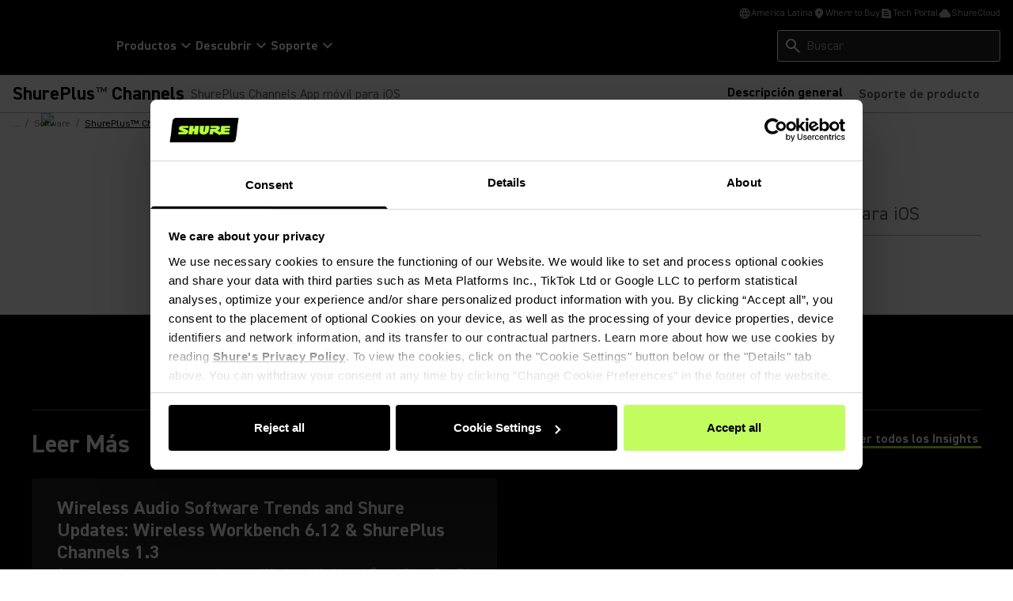

--- FILE ---
content_type: text/html; charset=utf-8
request_url: https://www.shure.com/es-LATAM/productos/software/shure_plus_channels
body_size: 43061
content:
<!DOCTYPE html><html lang="es-LATAM"><head><meta charSet="utf-8"/><meta name="viewport" content="width=device-width"/><title>ShurePlus™ Channels - ShurePlus Channels App móvil para iOS - Shure América Latina</title><link rel="icon" href=""/><link rel="canonical" href="https://www.shure.com/es-xl/productos/software/shure_plus_channels"/><meta name="keywords" content="ShurePlus Channels, ahorro de tiempo, moverse por el escenario, monitorizar parámetros clave de sistemas inalámbricos Shure, dispositivo iOS"/><meta property="og:title" content=""/><meta name="google-site-verification" content="r76og_Jbt6OAkEtG12iOG5GObZvd06ETfzL2kriJFLc"/><meta property="og:description" content="ShurePlus Channels permite la monitorización y control remotos y en tiempo real de los sistemas inalámbricos de Shure."/><meta property="og:image" content="https://products.shureweb.eu/shure_product_db/product_main_images/files/ada/8d6/3b-/setcard/280087e9d5f9d86ab741d3acc2cd4486.jpeg"/><meta content="website" property="og:type"/><meta property="og:url" content="https://www.shure.com/es-xl/productos/software/shure_plus_channels"/><meta class="swiftype" name="group" data-type="enum" content="Product"/><meta class="swiftype" name="language" data-type="enum" content="es-LATAM"/><meta class="swiftype" name="description" data-type="enum" content="ShurePlus Channels permite la monitorización y control remotos y en tiempo real de los sistemas inalámbricos de Shure."/><meta class="swiftype" name="image" data-type="enum" content="https://products.shureweb.eu/shure_product_db/product_main_images/files/ada/8d6/3b-/setcard/280087e9d5f9d86ab741d3acc2cd4486.jpeg"/><meta class="swiftype" name="category" data-type="enum" content="software"/><meta class="swiftype" name="discontinued" data-type="enum" content="true"/><link rel="stylesheet" href="https://content-files.shure.com/cdn/public/assets/featuredVideo.css"/><link rel="stylesheet" href="https://content-files.shure.com/cdn/public/assets/innerZoom.css"/><script id="Cookiebot" src="https://consent.cookiebot.com/uc.js" data-cbid="8a759bf7-7587-4d69-b6cc-ddaf43590c04" type="text/javascript" async="" data-georegions="{&#x27;region&#x27;:&#x27;US-06&#x27;,&#x27;cbid&#x27;:&#x27;662ded62-36b5-4d0f-b463-b3aca6228a6f&#x27;}"></script><script async="" data-cookieconsent="ignore">
              window.dataLayer = window.dataLayer || [];
              function gtag() {
                  dataLayer.push(arguments);
              }
              gtag("consent", "default", {
                  ad_personalization: "denied",
                  ad_storage: "denied",
                  ad_user_data: "denied",
                  analytics_storage: "denied",
                  functionality_storage: "denied",
                  personalization_storage: "denied",
                  security_storage: "granted",
                  wait_for_update: 500,
              });
              gtag("set", "ads_data_redaction", true);
              gtag("set", "url_passthrough", false);
            </script><script>
              if (navigator.globalPrivacyControl === true) {
                window.addEventListener('CookiebotOnDialogDisplay', function() {
                const dialog = document.getElementById('CybotCookiebotDialog');
                  if (dialog) dialog.style.display = 'none';
                });
              }
            </script><meta name="next-head-count" content="23"/><link rel="preconnect" href="https://fonts.gstatic.com" crossorigin="anonymous"/><link rel="preconnect" href="https://shure.widen.net"/><link rel="preconnect" href="https://previews.us-east-1.widencdn.net"/><link rel="preconnect" href="https://shu-media.cdn-rs.com"/><link rel="preconnect" href="https://sdk.privacy-center.org/"/><link rel="preconnect" href="https://products.shureweb.eu/"/><link rel="preconnect" href="https://store.shure.com/"/><link rel="preload" href="/shureredesign/_next/static/media/13ea1491b8e09cb1-s.p.woff2" as="font" type="font/woff2" crossorigin="anonymous" data-next-font="size-adjust"/><link rel="preload" href="/shureredesign/_next/static/media/b94d07ab269c4947-s.p.woff2" as="font" type="font/woff2" crossorigin="anonymous" data-next-font="size-adjust"/><link rel="preload" href="/shureredesign/_next/static/media/e7addd7e07f5abdd-s.p.woff2" as="font" type="font/woff2" crossorigin="anonymous" data-next-font="size-adjust"/><link rel="preload" href="/shureredesign/_next/static/media/5e0ea1c16cf023ad-s.p.woff2" as="font" type="font/woff2" crossorigin="anonymous" data-next-font="size-adjust"/><link rel="preload" href="/shureredesign/_next/static/media/ac4521837fd6f410-s.p.woff2" as="font" type="font/woff2" crossorigin="anonymous" data-next-font="size-adjust"/><link rel="preload" href="/shureredesign/_next/static/media/2e99afb45a3c5a72-s.p.woff2" as="font" type="font/woff2" crossorigin="anonymous" data-next-font="size-adjust"/><link rel="preload" href="/shureredesign/_next/static/media/f61c9b5458b73e51-s.p.woff2" as="font" type="font/woff2" crossorigin="anonymous" data-next-font="size-adjust"/><link rel="preload" href="/shureredesign/_next/static/media/5ac9ea3a2dc25311-s.p.woff2" as="font" type="font/woff2" crossorigin="anonymous" data-next-font="size-adjust"/><link rel="preload" href="/shureredesign/_next/static/media/947f46d23a6e7f2a-s.p.woff2" as="font" type="font/woff2" crossorigin="anonymous" data-next-font="size-adjust"/><link rel="preload" href="/shureredesign/_next/static/media/b3a3cb4ad1f622ed-s.p.woff2" as="font" type="font/woff2" crossorigin="anonymous" data-next-font="size-adjust"/><link rel="preload" href="/shureredesign/_next/static/media/83d60eff1304f4a3-s.p.woff2" as="font" type="font/woff2" crossorigin="anonymous" data-next-font="size-adjust"/><link rel="preload" href="/shureredesign/_next/static/media/f5167b074956afb8-s.p.woff2" as="font" type="font/woff2" crossorigin="anonymous" data-next-font="size-adjust"/><link rel="preload" href="/shureredesign/_next/static/css/511d745c9f16a243.css" as="style"/><link rel="stylesheet" href="/shureredesign/_next/static/css/511d745c9f16a243.css" data-n-g=""/><link rel="preload" href="/shureredesign/_next/static/css/e3f23e111b874094.css" as="style"/><link rel="stylesheet" href="/shureredesign/_next/static/css/e3f23e111b874094.css" data-n-p=""/><noscript data-n-css=""></noscript><script defer="" nomodule="" src="/shureredesign/_next/static/chunks/polyfills-42372ed130431b0a.js"></script><script src="https://www.youtube.com/iframe_api" defer="" data-nscript="beforeInteractive"></script><script src="/shureredesign/_next/static/chunks/webpack-41273e38712c115f.js" defer=""></script><script src="/shureredesign/_next/static/chunks/framework-5a1e72409cafbd7e.js" defer=""></script><script src="/shureredesign/_next/static/chunks/main-e21ffa462cf08f8a.js" defer=""></script><script src="/shureredesign/_next/static/chunks/pages/_app-675a308df51a6938.js" defer=""></script><script src="/shureredesign/_next/static/chunks/7d0bf13e-5b34c1273c0c9a99.js" defer=""></script><script src="/shureredesign/_next/static/chunks/234-70567302085a7a6c.js" defer=""></script><script src="/shureredesign/_next/static/chunks/370-656ea2daf9f73682.js" defer=""></script><script src="/shureredesign/_next/static/chunks/pages/%5B%5B...path%5D%5D-4ae1ffd981b4b1d3.js" defer=""></script><script src="/shureredesign/_next/static/U12sG_9IjG47kgTIZKh8y/_buildManifest.js" defer=""></script><script src="/shureredesign/_next/static/U12sG_9IjG47kgTIZKh8y/_ssgManifest.js" defer=""></script></head><body><div id="__next"><div class="__variable_dfe3d4 __variable_3f4115 __variable_c9fc00 __variable_87082f __variable_ab0343 __variable_fafeaf __variable_c3a17e __variable_e8d389 __variable_391f82 __variable_02aa0e __variable_a7785d __variable_b2ab40"><noscript><iframe src="https://www.googletagmanager.com/ns.html?id=GTM-KF9M9FJL"
            height="0" width="0" style="display:none;visibility:hidden"></iframe></noscript><div class="prod-mode black"><!--$--><!--$--><!--/$--><!--$--><div class="h-[59px] lg:h-auto"><header class="fixed bg-black black border-b border-prismgray-s50 w-full z-[11] lg:relative top-0"><div class="flex flex-col text-white [&amp;_svg]:fill-white max-w-[1440px] mx-auto"><div class="duration-300 absolute -top-full focus-within:top-8 left-1/2 -translate-x-1/2 text-black [&amp;_span_svg]:fill-black z-[13]"><button aria-label="Skip To Content" class="duration-300 rounded d-body-m-bold active:shadow-border disabled:shadow-none inline-flex gap-x-8 items-center cursor-pointer [&amp;_svg]:duration-300 [&amp;_svg]:w-16 [&amp;_svg]:h-20 py-12 pl-16 pr-12 disabled:bg-prismgray-t30 disabled:text-prismgray-s30 active:bg-prismgreen primaryCTA bg-prismgreen lg:hover:bg-prismgreen-s20 [&amp;_svg]:disabled:fill-prismgray-s30" type="button"><span>Skip To Content</span></button></div><div class="hidden lg:block"><ul class="flex flex-col gap-y-8 lg:gap-y-0 lg:flex-row lg:items-center lg:justify-end gap-x-16 px-16 xxl:px-32 pt-8 pb-8 lg:pb-4 border-b border-black lg:border-none"><li><button type="button" class="flex gap-x-4 items-center d-body-s-regular lg:text-prismgray lg:[&amp;_svg]:fill-prismgray [&amp;_svg]:w-16 [&amp;_svg]:h-16"><span><svg xmlns="http://www.w3.org/2000/svg" height="24" viewBox="0 -960 960 960" width="24"><path d="M480-80q-82 0-155-31.5t-127.5-86Q143-252 111.5-325T80-480q0-83 31.5-155.5t86-127Q252-817 325-848.5T480-880q83 0 155.5 31.5t127 86q54.5 54.5 86 127T880-480q0 82-31.5 155t-86 127.5q-54.5 54.5-127 86T480-80Zm0-82q26-36 45-75t31-83H404q12 44 31 83t45 75Zm-104-16q-18-33-31.5-68.5T322-320H204q29 50 72.5 87t99.5 55Zm208 0q56-18 99.5-55t72.5-87H638q-9 38-22.5 73.5T584-178ZM170-400h136q-3-20-4.5-39.5T300-480q0-21 1.5-40.5T306-560H170q-5 20-7.5 39.5T160-480q0 21 2.5 40.5T170-400Zm216 0h188q3-20 4.5-39.5T580-480q0-21-1.5-40.5T574-560H386q-3 20-4.5 39.5T380-480q0 21 1.5 40.5T386-400Zm268 0h136q5-20 7.5-39.5T800-480q0-21-2.5-40.5T790-560H654q3 20 4.5 39.5T660-480q0 21-1.5 40.5T654-400Zm-16-240h118q-29-50-72.5-87T584-782q18 33 31.5 68.5T638-640Zm-234 0h152q-12-44-31-83t-45-75q-26 36-45 75t-31 83Zm-200 0h118q9-38 22.5-73.5T376-782q-56 18-99.5 55T204-640Z"></path></svg></span><div class="flex flex-col items-start"><span>America Latina</span></div></button></li><li><a target="" class="flex gap-x-4 items-center d-body-s-regular lg:text-prismgray lg:[&amp;_svg]:fill-prismgray [&amp;_svg]:w-16 [&amp;_svg]:h-16 anchorLink" aria-label="Link to /es-LATAM/localizador-de-partners" href="/es-LATAM/localizador-de-partners"><span class="flex w-16 h-16"></span><span>Where to Buy</span></a></li><li><a target="_blank" class="flex gap-x-4 items-center d-body-s-regular lg:text-prismgray lg:[&amp;_svg]:fill-prismgray [&amp;_svg]:w-16 [&amp;_svg]:h-16 anchorLink" aria-label="Link to https://techportal.shure.com/en" href="https://techportal.shure.com/en"><span class="flex w-16 h-16"></span><span>Tech Portal</span><span class="sr-only text-white bg-black"> (Opens in a new tab)</span></a></li><li><a target="_blank" class="flex gap-x-4 items-center d-body-s-regular lg:text-prismgray lg:[&amp;_svg]:fill-prismgray [&amp;_svg]:w-16 [&amp;_svg]:h-16 anchorLink" aria-label="Link to https://cloud.shure.com" href="https://cloud.shure.com"><span class="flex w-16 h-16"></span><span>ShureCloud</span><span class="sr-only text-white bg-black"> (Opens in a new tab)</span></a></li></ul></div><div class="section-two"><div class="flex gap-x-40 px-16 pt-16 xxl:px-24 lg:pt-8 pb-16 items-center"><div class="w-[87px] h-16 lg:w-[131px] lg:h-24"></div><div class="hidden lg:block animate-fadeIn fixed lg:static w-screen lg:w-auto left-0 z-[11] bg-prismgray-s60 lg:bg-transparent" style="top:94px;height:auto"><nav class="p-16 lg:p-0"><ul class="flex flex-col lg:flex-row gap-x-24 gap-y-16 lg:gap-y-0 lg:items-center"><li><button class="animate-fadeIn flex items-center gap-x-4 m-headline-s-bold lg:d-body-m-bold lg:hover:text-prismgreen [&amp;_svg]:-rotate-90 lg:[&amp;_svg]:rotate-0 lg:[&amp;_svg]:hover:rotate-180 lg:[&amp;_span_svg]:hover:fill-prismgreen" type="button"><span>Productos</span><span><svg xmlns="http://www.w3.org/2000/svg" height="24" viewBox="0 -960 960 960" width="24"><path d="M480-345 240-585l56-56 184 184 184-184 56 56-240 240Z"></path></svg></span></button></li><li><button class="animate-fadeIn flex items-center gap-x-4 m-headline-s-bold lg:d-body-m-bold lg:hover:text-prismgreen [&amp;_svg]:-rotate-90 lg:[&amp;_svg]:rotate-0 lg:[&amp;_svg]:hover:rotate-180 lg:[&amp;_span_svg]:hover:fill-prismgreen" type="button"><span>Descubrir</span><span><svg xmlns="http://www.w3.org/2000/svg" height="24" viewBox="0 -960 960 960" width="24"><path d="M480-345 240-585l56-56 184 184 184-184 56 56-240 240Z"></path></svg></span></button></li><li><button class="animate-fadeIn flex items-center gap-x-4 m-headline-s-bold lg:d-body-m-bold lg:hover:text-prismgreen [&amp;_svg]:-rotate-90 lg:[&amp;_svg]:rotate-0 lg:[&amp;_svg]:hover:rotate-180 lg:[&amp;_span_svg]:hover:fill-prismgreen" type="button"><span>Soporte</span><span><svg xmlns="http://www.w3.org/2000/svg" height="24" viewBox="0 -960 960 960" width="24"><path d="M480-345 240-585l56-56 184 184 184-184 56 56-240 240Z"></path></svg></span></button></li></ul></nav></div><div class="flex gap-x-16 lg:gap-x-24 items-center ml-auto [&amp;_svg]:fill-white"><div class="hidden lg:block animate-fadeIn fixed lg:static w-screen lg:w-auto left-0 z-[11] bg-prismgray-s60 lg:bg-transparent p-16 lg:p-0" style="top:94px;height:auto"><div class="relative lg:min-h-40"><div class="globalSearchHeaderWrapper [&amp;_.sui-layout-main-header]:mb-0"><div class="flex flex-col justify-start"><div class="relative w-full"><div class="sui-search-box"><div class="sui-search-box__wrapper w-full"><input type="text" placeholder="Buscar" aria-label="Buscar" class="sui-search-box__text-input caret-prismgreen !h-[40px] bg-black lg:bg-prismgray-s60" value=""/></div><input id="header-search-form" type="submit" aria-label="Search icon" class="button sui-search-box__submit" value="Search"/></div><span class="absolute top-8 !top-1/2 -translate-y-1/2 left-8 [&amp;_svg]:w-24 [&amp;_svg]:h-24 [&amp;_svg]:fill-white"><svg xmlns="http://www.w3.org/2000/svg" height="24" viewBox="0 -960 960 960" width="24"><path d="M784-120 532-372q-30 24-69 38t-83 14q-109 0-184.5-75.5T120-580q0-109 75.5-184.5T380-840q109 0 184.5 75.5T640-580q0 44-14 83t-38 69l252 252-56 56ZM380-400q75 0 127.5-52.5T560-580q0-75-52.5-127.5T380-760q-75 0-127.5 52.5T200-580q0 75 52.5 127.5T380-400Z"></path></svg></span><div id="globalSearchSuggestions" class="sui-search-box__autocomplete-container absolute w-full bg-prismgray-t70 z-10 py-24 px-16 hidden"><div class="flex items-baseline flex-col gap-y-24"><div><div class="text-black m-label-s uppercase mb-16">Principales coincidencias de productos</div><div class="text-black d-body-m-regular">Sin producto</div></div><div><div class="text-black m-label-s uppercase mb-16">Principales coincidencias de documentos</div><div class="text-black d-body-m-regular">Sin producto</div></div><div class="d-body-m-bold flex flex-row w-full justify-center "><a class="duration-300 rounded d-body-m-bold active:shadow-border disabled:shadow-none inline-flex gap-x-8 items-center cursor-pointer [&amp;_svg]:w-16 [&amp;_svg]:h-20 py-12 pl-16 pr-12 disabled:bg-prismgray-t30 disabled:text-prismgray-s30 active:bg-prismgreen bg-black text-white hover:bg-prismgreen hover:text-black focus-visible:bg-prismgreen focus-visible:text-black active:text-black [&amp;_svg]:!fill-prismgreen [&amp;_svg]:hover:!fill-black [&amp;_svg]:focus-visible:!fill-black [&amp;_svg]:disabled:fill-prismgray-s30 w-full justify-center" href="/es-LATAM/buscar?q="><span>Ver todos los partidos</span></a></div></div></div></div></div></div></div></div></div></div></div><div class="fixed top-0 right-0 w-full h-full duration-200 -z-[1] bg-black/0 hidden" id="langModal" aria-hidden="true"><div class="flex flex-col gap-y-16 relative bg-white p-40 shadow-[0_2px_4px_rgba(0,0,0,0.2)] h-screen max-w-[500px] -translate-x-full duration-300 text-black [&amp;_span_svg]:fill-black closing"><div class="flex justify-between items-center pb-24 border-b border-black"><span class="d-headline-s-bold">Elige tu país</span><button type="button" aria-label="close model" class="ml-16" tabindex="-1"></button></div><div class="modal-content h-full"></div></div></div></div></header></div><!--/$--><!--/$--><main class="relative" id="main-content" tabindex="-1"><!--$--><!--$--><div class="h-[84px] z-[10] relative bg-white md:h-[66px] lg:sticky lg:top-0 lg:h-auto"><div class="fixed bg-white border-b border-prismgray w-full [&amp;_.quantity-selector]:hidden lg:min-h-[48px] lg:flex lg:mt-0 lg:pt-0 lg:static top-[59px]"><div class="w-full max-w-[1440px] mx-auto pl-16 xxl:pl-24 lg:pt-[0] lg:flex lg:justify-between lg:gap-3" id="productSubNav"><div class="content-center flex items-center min-h-[48px] md:min-h-[auto]"><div class="m-body-l-bold md:d-body-l-bold inline relative top-0 md:top-[8px] lg:top-0">ShurePlus<sup class="relative text-prismgray-s30 leading-3 top-[-5px] left-px text-[1rem]">&trade;</sup> Channels</div></div><div class="flex mt-[2px] md:mt-0 lg:justify-end"><ul class="flex pt-4 lg:pt-[0] text-center gap-x-8 [&amp;_.active]:text-black [&amp;_.active]:border-b-3 items-center md:mr-[22px]" role="list"><li class="m-body-m-bold md:d-body-m-bold text-prismgray-s30 font-bold mr-20 inline-block content-center pb-[5px] lg:pb-[0] active"><a class="undefined anchorLink" aria-label="Link to /es-LATAM/productos/software/shure_plus_channels" href="/es-LATAM/productos/software/shure_plus_channels">Descripción general</a></li><li class="m-body-m-bold md:d-body-m-bold text-prismgray-s30 font-bold mr-20 inline-block content-center pb-[5px] lg:pb-[0]"><button type="button">Soporte de producto</button></li></ul></div></div></div></div><!--/$--><!--$--><nav class="!bg-white"><div class="pl-[10px] container-max mx-auto capitalize pb-80 md:pb-96 hidden md:block absolute top-auto left-1/2 -translate-x-1/2 z-[2] w-full !pb-0"><div class="inline-flex"></div><div class="inline-flex"><button type="button" class="d-body-s-regular group"><span class="px-[6px] opacity-50 text-black">...</span><span class="opacity-50 text-black">/</span></button></div><div class="inline-flex"><a class="d-body-s-regular group anchorLink" aria-label="Link to /es-LATAM/productos/software" href="/es-LATAM/productos/software"><span class="group-hover:underline group-hover:underline-offset-4 group-hover:opacity-100 opacity-50 text-black px-[6px] transition duration-300 ease-in-out">Software</span><span class="opacity-50 text-black">/</span></a></div><span class="d-body-s-regular pl-[6px] underline underline-offset-4 text-black"><span>ShurePlus™ Channels</span></span></div></nav><!--/$--><!--/$--><div class="relative overflow-hidden"><!--$--><!--$--><div id="overview-section"><!--$--><div class="bg-white pb-48 lg:pb-[66px]"><section class="bg-white flex justify-center items-center w-full lg:px-16"><div class="flex flex-col gap-6 w-full max-w-[1200px] lg:flex-row"><div class="flex-auto basis-1/2 overflow-hidden"><div class="splide"><div class="splide__track"><ul class="splide__list"></ul></div></div><div class="splide justify-center w-full is-initialized is-active flex" aria-label="The carousel with thumbnails. Selecting a thumbnail will change the main carousel"><div class="splide__track"><ul class="splide__list"></ul></div></div><div class="hidden"><div class="fixed top-0 right-0 w-full h-full duration-200 -z-[1] bg-black/0 hidden" id="modal" aria-hidden="true"><div class="flex flex-col gap-y-16 relative bg-white p-40 shadow-[0_2px_4px_rgba(0,0,0,0.2)] h-screen max-w-[500px] -translate-x-full duration-300 h-auto w-full !max-w-[1200px] m-auto overflow-y-auto p-[20px] closing"><button type="button" aria-label="close-modal" class="absolute top-[42px] right-[42px] bg-transparent border-none cursor-pointer w-24 h-24 z-10" tabindex="-1"><span class="relative flex w-full h-full before:absolute before:top-1/2 before:left-1/2 before:w-[2px] before:h-full before:bg-black before:-rotate-45 before:-translate-x-1/2 before:-translate-y-1/2 after:absolute after:top-1/2 after:left-1/2 after:w-[2px] after:h-full after:bg-black after:rotate-45 after:-translate-x-1/2 after:-translate-y-1/2"></span></button><div class="modal-content h-full"><div class="m-auto w-full max-w-[1075px]"><div class="splide"><div class="splide__track"><ul class="splide__list"></ul></div><button class="absolute top-[50%] z-[1] [&amp;_*]:duration-500 duration-500 btn-icon hover:cursor-pointer [&amp;_svg]:hover:fill-prismgreen [&amp;_svg_path]:hover:fill-black [&amp;_svg_circle]:hover:stroke-none [&amp;_svg]:focus-visible:fill-prismgreen [&amp;_svg_path]:focus-visible:fill-black [&amp;_svg]:focus-visible:stroke-none [&amp;_svg]:disabled:fill-transparent [&amp;_svg]:disabled:cursor-not-allowed [&amp;_svg_path]:disabled:fill-prismgray [&amp;_svg_circle]:disabled:stroke-prismgray" type="button" aria-label="Previous slide" disabled=""><span><svg width="40" height="40" viewBox="0 0 40 40" fill="none" xmlns="http://www.w3.org/2000/svg"><mask id="mask0_3849_74782" maskUnits="userSpaceOnUse" x="8" y="8" width="24" height="24" style="mask-type:alpha"><rect x="8" y="8" width="24" height="24" fill="#D9D9D9"></rect></mask><circle cx="20" cy="20" r="19.5" stroke="black"></circle><g mask="url(#mask0_3849_74782)"><path d="M15.825 21L21.425 26.6L20 28L12 20L20 12L21.425 13.4L15.825 19H28V21H15.825Z" fill="black"></path></g></svg></span></button><button class="absolute top-[50%] z-[1] [&amp;_*]:duration-500 duration-500 btn-icon hover:cursor-pointer [&amp;_svg]:hover:fill-prismgreen [&amp;_svg_path]:hover:fill-black [&amp;_svg_circle]:hover:stroke-none [&amp;_svg]:focus-visible:fill-prismgreen [&amp;_svg_path]:focus-visible:fill-black [&amp;_svg]:focus-visible:stroke-none [&amp;_svg]:disabled:fill-transparent [&amp;_svg]:disabled:cursor-not-allowed [&amp;_svg_path]:disabled:fill-prismgray [&amp;_svg_circle]:disabled:stroke-prismgray right-0" type="button" aria-label="Next slide"><span><svg width="40" height="40" viewBox="0 0 40 40" fill="none" xmlns="http://www.w3.org/2000/svg"><mask id="mask0_3849_74783" maskUnits="userSpaceOnUse" x="8" y="8" width="24" height="24" style="mask-type:alpha"><rect x="8" y="8" width="24" height="24" fill="#D9D9D9"></rect></mask><circle cx="20" cy="20" r="19.5" stroke="black"></circle><g mask="url(#mask0_3849_74783)"><path d="M24.175 21H12V19H24.175L18.575 13.4L20 12L28 20L20 28L18.575 26.6L24.175 21Z" fill="black"></path></g></svg></span></button></div></div><div class="splide justify-center w-full is-initialized is-active flex" aria-label="The carousel with thumbnails. Selecting a thumbnail will change the main carousel"><div class="splide__track"><ul class="splide__list"></ul></div></div></div></div></div></div></div><div class="flex-auto lg:flex-[0_1_486px] basis-1/2 relative px-16 lg:px-0"><div class="pb-3 lg:pt-72 relative max-w-[486px]"><div class="flex gap-[12px] lg:absolute lg:top-[26px]"><div class="static inline-block mb-1.5 d-body-m-bold uppercase pt-4 pb-[3px] px-12 bg-prismblue rounded-tl-lg rounded-br-lg skew-x-[-4deg] lg:mb-0 text-white bg-red"><div class="skew-x-[4deg]">Descontinuados</div></div></div><h1 class="font-DinBold text-2xl text-black sm:d-headline-s-bold sm:pb-1">ShurePlus<sup class="relative text-prismgray-s30 leading-3 top-[-10px] left-px text-[1rem]">&trade;</sup> Channels</h1><div class="flex items-center flex-wrap gap-x-[9px]"><p class="text-prismgray-s30 text-sm sm:d-body-l-regular">ShurePlus Channels App móvil para iOS</p></div></div><div class="non-us-price flex flex-col justify-item-start items-start gap-16 max-w-[486px] sm:flex-row sm:items-center mb-16 border-t border-prismgray pt-18"><div class="non-ecommerce-cta flex justify-item-start items-center flex-wrap w-full gap-3 sm:flex-[1_1_306px] sm:flex-nowrap"></div></div><div class="flex justify-start items-center flex-wrap gap-x-[16px] max-w-[486px]"></div><div class="flex flex-col gap-x-[8px] max-w-[486px] md:flex-row"></div><div class="max-w-[486px]"></div></div></div></section><div class="[&amp;&gt;div]:mb-0"></div></div><!--/$--><!--$--><!--/$--><!--$--><!--/$--><!--$--><!--/$--><!--$--><!--/$--><!--$--><!--/$--><!--$--><div class="container-spacing container-max"><div class="container"><div class="flex gap-x-24 gap-y-8 items-start justify-start flex-wrap md:flex-nowrap mb-16 md:mb-24 border-t [&amp;_.noDescription]:md:items-end border-t-prismgray-s30 pt-16 md:pt-24"><h2 class="w-full text-white m-headline-s-bold md:d-headline-s-bold">Productos Relacionados</h2></div></div><div class="container grid gap-16 grid-cols-4 md:grid-cols-12 sm:gap-24"><div class="col-span-2 md:col-span-4 lg:col-span-3 rounded-sm p-0 h-[365px] sm:h-[500px] animate-pulseCustomDark"></div><div class="col-span-2 md:col-span-4 lg:col-span-3 rounded-sm p-0 h-[365px] sm:h-[500px] animate-pulseCustomDark"></div><div class="col-span-2 md:col-span-4 lg:col-span-3 rounded-sm p-0 h-[365px] sm:h-[500px] animate-pulseCustomDark"></div><div class="col-span-2 md:col-span-4 lg:col-span-3 rounded-sm p-0 h-[365px] sm:h-[500px] animate-pulseCustomDark"></div></div></div><!--/$--><!--$--><!--/$--><!--$--><div class="container-spacing container-max"><div class="[&amp;_.cardDescription]:!line-clamp-[3]"><div class="container"><div class="flex gap-x-24 gap-y-8 items-start justify-start flex-wrap md:flex-nowrap mb-16 md:mb-24 border-t [&amp;_.noDescription]:md:items-end border-t-prismgray-s30 pt-16 md:pt-24"><h2 class="w-full text-white m-headline-s-bold md:d-headline-s-bold">Leer Más</h2><div class="flex flex-col gap-y-8 w-full noDescription"><div class="flex"><div><a target="_blank" class="duration-300 rounded d-body-m-bold active:shadow-border disabled:shadow-none inline-flex gap-x-8 items-center cursor-pointer [&amp;_svg]:duration-300 [&amp;_svg]:w-16 [&amp;_svg]:h-20 tertiaryCTA relative leading-7 before:absolute before:w-full before:h-[3px] before:bg-prismgreen before:left-0 before:bottom-0 before:duration-300 hover:before:bg-transparent px-4 before:disabled:bg-prismgray disabled:bg-transparent hover:bg-prismgreen hover:text-black hover:border-prismgreen active:bg-prismgreen text-white disabled:text-prismgray anchorLink" aria-label="Link to /es-LATAM/articulos" href="/es-LATAM/articulos"><span>Ver todos los Insights</span><span class="sr-only text-white bg-black"> (Opens in a new tab)</span></a></div></div></div></div></div><div class="[&amp;_.productcard]:h-full [&amp;_.controller]:!justify-end [&amp;_.imageWrapper]:aspect-picture"><div class="container grid grid-cols-2 md:grid-cols-12 gap-x-24 gap-y-8 md:gap-y-24"><div class="col-span-full md:col-span-6 [&amp;_.productcard]:md:!p-0 [&amp;_.productcard]:md:!flex-row [&amp;_.productcard]:md:!flex-wrap [&amp;_.productCarouselSlide]:md:!w-1/2 [&amp;_.productCarouselSlide]:md:pb-16 [&amp;_.productContent]:md:!p-16 md:[&amp;_.productCarouselSlide]:flex-1 md:[&amp;_.productContentWrapper]:flex-1 md:[&amp;_.productcard]:before:w-[30%] md:[&amp;_.productcard]:items-center md:[&amp;_.productcard]:justify-center md:[&amp;_.productcard]:before:top-1/2 md:[&amp;_.productcard]:before:-translate-y-1/2 md:[&amp;_.productcard]:before:left-[25%]"><div class="flex justify-start rounded animate-fadeIn flex-grow h-full duration-300 [&amp;_*]:duration-300 relative bg-prismgray-s60 lg:hover:bg-white [&amp;_.cardTitle]:lg:hover:text-black [&amp;_.cardEyebrow]:lg:hover:text-black [&amp;_.cardDescription]:lg:hover:text-black [&amp;_.tertiaryCTA]:lg:hover:text-black [&amp;_.tertiaryCTA]:lg:hover:before:bg-transparent [&amp;_.tertiaryCTA]:lg:hover:bg-prismgreen [&amp;_.primaryCTA]:lg:hover:bg-prismgreen-s20 flex-row-reverse md:flex-col items-start md:items-center"><a target="" class="absolute w-full h-full top-0 z-[1] [&amp;_+div_img]:lg:hover:scale-105 anchorLink" aria-label="Link to /es-LATAM/articulos/wireless-audio-software-trends-and-shure-updates-wireless-workbench-6-12-shureplus-channels-1-3" href="/es-LATAM/articulos/wireless-audio-software-trends-and-shure-updates-wireless-workbench-6-12-shureplus-channels-1-3"></a><div class="relative [&amp;_img]:object-cover rounded-t overflow-hidden w-96 h-96 md:w-full md:h-auto rounded-r md:rounded-r-none md:rounded-t flex-none imageWrapper"><img alt="None" loading="lazy" decoding="async" data-nimg="fill" style="position:absolute;height:100%;width:100%;left:0;top:0;right:0;bottom:0;color:transparent" sizes="(min-width: 1320px) 588px, (min-width: 780px) calc(43.46vw + 23px), calc(100vw - 32px)" srcSet="https://shure.widen.net/content/66yljv2vyr/webp/wireless-audio-software-trends-and-shure-updates-wireless-workbench-6-12-shureplus-channels-1-3_header.webp?position=c&amp;color=ffffffff&amp;quality=80&amp;u=zenegx 16w, https://shure.widen.net/content/66yljv2vyr/webp/wireless-audio-software-trends-and-shure-updates-wireless-workbench-6-12-shureplus-channels-1-3_header.webp?position=c&amp;color=ffffffff&amp;quality=80&amp;u=zenegx 32w, https://shure.widen.net/content/66yljv2vyr/webp/wireless-audio-software-trends-and-shure-updates-wireless-workbench-6-12-shureplus-channels-1-3_header.webp?position=c&amp;color=ffffffff&amp;quality=80&amp;u=zenegx 48w, https://shure.widen.net/content/66yljv2vyr/webp/wireless-audio-software-trends-and-shure-updates-wireless-workbench-6-12-shureplus-channels-1-3_header.webp?position=c&amp;color=ffffffff&amp;quality=80&amp;u=zenegx 64w, https://shure.widen.net/content/66yljv2vyr/webp/wireless-audio-software-trends-and-shure-updates-wireless-workbench-6-12-shureplus-channels-1-3_header.webp?position=c&amp;color=ffffffff&amp;quality=80&amp;u=zenegx 96w, https://shure.widen.net/content/66yljv2vyr/webp/wireless-audio-software-trends-and-shure-updates-wireless-workbench-6-12-shureplus-channels-1-3_header.webp?position=c&amp;color=ffffffff&amp;quality=80&amp;u=zenegx 128w, https://shure.widen.net/content/66yljv2vyr/webp/wireless-audio-software-trends-and-shure-updates-wireless-workbench-6-12-shureplus-channels-1-3_header.webp?position=c&amp;color=ffffffff&amp;quality=80&amp;u=zenegx 256w, https://shure.widen.net/content/66yljv2vyr/webp/wireless-audio-software-trends-and-shure-updates-wireless-workbench-6-12-shureplus-channels-1-3_header.webp?position=c&amp;color=ffffffff&amp;quality=80&amp;u=zenegx 384w, https://shure.widen.net/content/66yljv2vyr/webp/wireless-audio-software-trends-and-shure-updates-wireless-workbench-6-12-shureplus-channels-1-3_header.webp?position=c&amp;color=ffffffff&amp;quality=80&amp;u=zenegx 640w, https://shure.widen.net/content/66yljv2vyr/webp/wireless-audio-software-trends-and-shure-updates-wireless-workbench-6-12-shureplus-channels-1-3_header.webp?position=c&amp;color=ffffffff&amp;quality=80&amp;u=zenegx 750w, https://shure.widen.net/content/66yljv2vyr/webp/wireless-audio-software-trends-and-shure-updates-wireless-workbench-6-12-shureplus-channels-1-3_header.webp?position=c&amp;color=ffffffff&amp;quality=80&amp;u=zenegx 828w, https://shure.widen.net/content/66yljv2vyr/webp/wireless-audio-software-trends-and-shure-updates-wireless-workbench-6-12-shureplus-channels-1-3_header.webp?position=c&amp;color=ffffffff&amp;quality=80&amp;u=zenegx 1080w, https://shure.widen.net/content/66yljv2vyr/webp/wireless-audio-software-trends-and-shure-updates-wireless-workbench-6-12-shureplus-channels-1-3_header.webp?position=c&amp;color=ffffffff&amp;quality=80&amp;u=zenegx 1200w, https://shure.widen.net/content/66yljv2vyr/webp/wireless-audio-software-trends-and-shure-updates-wireless-workbench-6-12-shureplus-channels-1-3_header.webp?position=c&amp;color=ffffffff&amp;quality=80&amp;u=zenegx 1920w, https://shure.widen.net/content/66yljv2vyr/webp/wireless-audio-software-trends-and-shure-updates-wireless-workbench-6-12-shureplus-channels-1-3_header.webp?position=c&amp;color=ffffffff&amp;quality=80&amp;u=zenegx 2048w, https://shure.widen.net/content/66yljv2vyr/webp/wireless-audio-software-trends-and-shure-updates-wireless-workbench-6-12-shureplus-channels-1-3_header.webp?position=c&amp;color=ffffffff&amp;quality=80&amp;u=zenegx 3840w" src="https://shure.widen.net/content/66yljv2vyr/webp/wireless-audio-software-trends-and-shure-updates-wireless-workbench-6-12-shureplus-channels-1-3_header.webp?position=c&amp;color=ffffffff&amp;quality=80&amp;u=zenegx"/></div><div class="flex md:flex-col flex-grow justify-between w-full"><div class="flex contentWrapper flex-col flex-grow w-full p-16 md:px-32 md:py-24 gap-y-4 md:gap-y-8"><h3 class="cardTitle d-body-l-bold text-white d-body-m-bold md:d-body-l-bold">Wireless Audio Software Trends and Shure Updates: Wireless Workbench 6.12 &amp; ShurePlus Channels 1.3</h3><div class="rich-text"><div class="cardDescription d-body-m-regular w-full h-full flex-col text-prismgray-t20 d-body-s-regular md:d-body-m-regular flex">Get the rundown on recent updates to Wireless Workbench® and ShurePlus™ Channels software that enhance the capabilities of Shure wireless systems and make remote monitoring easier.</div></div><div class=""><a title="" target="" class="duration-300 rounded d-body-m-bold active:shadow-border disabled:shadow-none inline-flex gap-x-8 items-center cursor-pointer [&amp;_svg]:duration-300 [&amp;_svg]:w-16 [&amp;_svg]:h-20 tertiaryCTA relative leading-7 before:absolute before:w-full before:h-[3px] before:bg-prismgreen before:left-0 before:bottom-0 before:duration-300 hover:before:bg-transparent px-4 before:disabled:bg-prismgray disabled:bg-transparent hover:bg-prismgreen hover:text-black hover:border-prismgreen active:bg-prismgreen text-white disabled:text-prismgray anchorLink" aria-label="Link to /es-LATAM/articulos/wireless-audio-software-trends-and-shure-updates-wireless-workbench-6-12-shureplus-channels-1-3" href="/es-LATAM/articulos/wireless-audio-software-trends-and-shure-updates-wireless-workbench-6-12-shureplus-channels-1-3"><span>LEER ARTÍCULO COMPLETO (disponible en inglés)</span></a></div></div></div></div></div></div></div></div></div><!--/$--></div><!--/$--><!--/$--></div><div class="fixed top-0 w-full h-full duration-200 -z-[1] bg-black/0 hidden right-0" id="modal" aria-hidden="true"><div class="flex flex-col gap-y-16 relative bg-white p-40 shadow-[0_2px_4px_rgba(0,0,0,0.2)] h-screen max-w-[500px] -translate-x-full duration-300 ml-auto closing"><button type="button" aria-label="close-modal" class="absolute top-[42px] right-[42px] bg-transparent border-none cursor-pointer w-24 h-24 z-10" tabindex="-1"><span class="relative flex w-full h-full before:absolute before:top-1/2 before:left-1/2 before:w-[2px] before:h-full before:bg-black before:-rotate-45 before:-translate-x-1/2 before:-translate-y-1/2 after:absolute after:top-1/2 after:left-1/2 after:w-[2px] after:h-full after:bg-black after:rotate-45 after:-translate-x-1/2 after:-translate-y-1/2"></span></button><div class="modal-content h-full"></div></div></div></main><!--$--><!--$--><footer class="black border-t border-prismgray-s50"><div class="max-w-[1440px] mx-auto"><div class="flex flex-col gap-32 py-32 px-16 lg:gap-40 lg:py-24 lg:px-40"><div class="flex flex-col lg:flex-row gap-32"><div class="flex flex-col lg:w-[29%]"><div class="mb-24 lg:mt-16 relative w-[131px] h-24"><a class="flex w-[131px] h-24 anchorLink" aria-label="Link to /es-LATAM" href="/es-LATAM"><img alt="Shure Logo.png" loading="lazy" decoding="async" data-nimg="fill" style="position:absolute;height:100%;width:100%;left:0;top:0;right:0;bottom:0;color:transparent" sizes="131px" srcSet="https://shure.widen.net/content/t0w379jsk1/png/Shure%20Logo.png 16w, https://shure.widen.net/content/t0w379jsk1/png/Shure%20Logo.png 32w, https://shure.widen.net/content/t0w379jsk1/png/Shure%20Logo.png 48w, https://shure.widen.net/content/t0w379jsk1/png/Shure%20Logo.png 64w, https://shure.widen.net/content/t0w379jsk1/png/Shure%20Logo.png 96w, https://shure.widen.net/content/t0w379jsk1/png/Shure%20Logo.png 128w, https://shure.widen.net/content/t0w379jsk1/png/Shure%20Logo.png 256w, https://shure.widen.net/content/t0w379jsk1/png/Shure%20Logo.png 384w, https://shure.widen.net/content/t0w379jsk1/png/Shure%20Logo.png 640w, https://shure.widen.net/content/t0w379jsk1/png/Shure%20Logo.png 750w, https://shure.widen.net/content/t0w379jsk1/png/Shure%20Logo.png 828w, https://shure.widen.net/content/t0w379jsk1/png/Shure%20Logo.png 1080w, https://shure.widen.net/content/t0w379jsk1/png/Shure%20Logo.png 1200w, https://shure.widen.net/content/t0w379jsk1/png/Shure%20Logo.png 1920w, https://shure.widen.net/content/t0w379jsk1/png/Shure%20Logo.png 2048w, https://shure.widen.net/content/t0w379jsk1/png/Shure%20Logo.png 3840w" src="https://shure.widen.net/content/t0w379jsk1/png/Shure%20Logo.png"/></a></div><div class="px-16 py-24 bg-prismgray-s60 border rounded lg:max-w-[323px] lg:mb-112"><h3 class="text-white d-body-m-bold">¡Mantente conectado!</h3><div class="rich-text"><div class="text-white d-body-s-regular">&iexcl;Recibe actualizaciones sobre Shure, lanzamientos de productos, ofertas especiales, eventos, noticias y m&aacute;s!</div></div><div class="pt-16"><div class="flex flex-col"><div class="relative pt-4 [&amp;_a]:w-full [&amp;_a]:justify-center"><a class="duration-300 rounded d-body-m-bold active:shadow-border disabled:shadow-none inline-flex gap-x-8 items-center cursor-pointer [&amp;_svg]:duration-300 [&amp;_svg]:w-16 [&amp;_svg]:h-20 py-12 pl-16 pr-12 disabled:bg-prismgray-t30 disabled:text-prismgray-s30 active:bg-prismgreen primaryCTA bg-prismgreen lg:hover:bg-prismgreen-s20 [&amp;_svg]:disabled:fill-prismgray-s30 anchorLink" aria-label="Link to /es-LATAM/newsletter" href="/es-LATAM/newsletter"><span>Suscríbase a nuestro boletín</span></a></div></div></div></div></div><div class="flex flex-col items-start pt-8 lg:basis-3/4"><ol class="w-full flex flex-col lg:flex-row lg:flex-1 px-0 gap-24"><li class="flex flex-col items-start lg:basis-1/4 gap-16"><button type="button" class="flex text-white text-left d-body-m-bold uppercase justify-between w-full lg:[&amp;_.LinkHover]:hover:border-b-3 lg:[&amp;_.LinkHover]:hover:border-b-prismgreen cursor-default"><span class="duration-300 lg:border-b-3 lg:border-transparent">Productos</span></button><ol class="items-start w-full hidden lg:block"><li class="flex flex-col items-start stretch-self text-prismgray d-body-m-bold pb-16"><a class="duration-300 hover:text-prismgreen anchorLink" aria-label="Link to /es-LATAM/productos/microfonos" href="/es-LATAM/productos/microfonos">Micrófonos</a></li><li class="flex flex-col items-start stretch-self text-prismgray d-body-m-bold pb-16"><a class="duration-300 hover:text-prismgreen anchorLink" aria-label="Link to /es-LATAM/productos/microfonos-inalambricos" href="/es-LATAM/productos/microfonos-inalambricos">Inalámbricos</a></li><li class="flex flex-col items-start stretch-self text-prismgray d-body-m-bold pb-16"><a class="duration-300 hover:text-prismgreen anchorLink" aria-label="Link to /es-LATAM/productos/audifonos" href="/es-LATAM/productos/audifonos">Audífonos In-Ear</a></li><li class="flex flex-col items-start stretch-self text-prismgray d-body-m-bold pb-16"><a class="duration-300 hover:text-prismgreen anchorLink" aria-label="Link to /es-LATAM/productos/audifonos-sound-isolating" href="/es-LATAM/productos/audifonos-sound-isolating">Audifonos</a></li><li class="flex flex-col items-start stretch-self text-prismgray d-body-m-bold pb-16"><a class="duration-300 hover:text-prismgreen anchorLink" aria-label="Link to /es-LATAM/productos/sistemas-de-monitoreo-in-ear" href="/es-LATAM/productos/sistemas-de-monitoreo-in-ear">Monitoreo</a></li><li class="flex flex-col items-start stretch-self text-prismgray d-body-m-bold pb-16"><a class="duration-300 hover:text-prismgreen anchorLink" aria-label="Link to /es-LATAM/productos/mezcladoras-y-dsp" href="/es-LATAM/productos/mezcladoras-y-dsp">Mezcladoras y DSP</a></li><li class="flex flex-col items-start stretch-self text-prismgray d-body-m-bold pb-16"><a class="duration-300 hover:text-prismgreen anchorLink" aria-label="Link to /es-LATAM/productos/accesorios" href="/es-LATAM/productos/accesorios">Accesorios</a></li><li class="flex flex-col items-start stretch-self text-prismgray d-body-m-bold pb-16"><a class="duration-300 hover:text-prismgreen anchorLink" aria-label="Link to /es-LATAM/productos/software" href="/es-LATAM/productos/software">Software</a></li><li class="flex flex-col items-start stretch-self text-prismgray d-body-m-bold pb-16"><a class="duration-300 hover:text-prismgreen anchorLink" aria-label="Link to /es-LATAM/productos" href="/es-LATAM/productos">Ver Todos los Productos</a></li></ol></li><li class="flex flex-col items-start lg:basis-1/4 gap-16"><button type="button" class="flex text-white text-left d-body-m-bold uppercase justify-between w-full lg:[&amp;_.LinkHover]:hover:border-b-3 lg:[&amp;_.LinkHover]:hover:border-b-prismgreen cursor-default"><span class="duration-300 lg:border-b-3 lg:border-transparent">Sobre Shure</span></button><ol class="items-start w-full hidden lg:block"><li class="flex flex-col items-start stretch-self text-prismgray d-body-m-bold pb-16"><a class="duration-300 hover:text-prismgreen anchorLink" aria-label="Link to /es-LATAM/sobre-shure" href="/es-LATAM/sobre-shure">Sobre Shure</a></li><li class="flex flex-col items-start stretch-self text-prismgray d-body-m-bold pb-16"><a class="duration-300 hover:text-prismgreen anchorLink" aria-label="Link to /es-LATAM/sobre-shure/100years" href="/es-LATAM/sobre-shure/100years">100 Years of Extraordinary Sound</a></li><li class="flex flex-col items-start stretch-self text-prismgray d-body-m-bold pb-16"><a class="duration-300 hover:text-prismgreen anchorLink" aria-label="Link to /es-LATAM/empleos" href="/es-LATAM/empleos">Empleos</a></li><li class="flex flex-col items-start stretch-self text-prismgray d-body-m-bold pb-16"><a class="duration-300 hover:text-prismgreen anchorLink" aria-label="Link to /es-LATAM/sobre-shure/la-mezcla-importa" href="/es-LATAM/sobre-shure/la-mezcla-importa">La Mezcla Importa</a></li><li class="flex flex-col items-start stretch-self text-prismgray d-body-m-bold pb-16"><a class="duration-300 hover:text-prismgreen anchorLink" aria-label="Link to /es-LATAM/sobre-shure/sostenibilidad" href="/es-LATAM/sobre-shure/sostenibilidad">Sustentabilidad </a></li><li class="flex flex-col items-start stretch-self text-prismgray d-body-m-bold pb-16"><a class="duration-300 hover:text-prismgreen anchorLink" aria-label="Link to /es-LATAM/alianzas" href="/es-LATAM/alianzas">Alianzas</a></li><li class="flex flex-col items-start stretch-self text-prismgray d-body-m-bold pb-16"><a class="duration-300 hover:text-prismgreen anchorLink" aria-label="Link to /es-LATAM/legal/cookies" href="/es-LATAM/legal/cookies">Política de Cookies</a></li><li class="flex flex-col items-start stretch-self text-prismgray d-body-m-bold pb-16"><a class="duration-300 hover:text-prismgreen anchorLink" aria-label="Link to javascript:window.Cookiebot.show()" href="javascript:window.Cookiebot.show()">Cambiar Preferencias de Cookies</a></li><li class="flex flex-col items-start stretch-self text-prismgray d-body-m-bold pb-16"><a class="duration-300 hover:text-prismgreen anchorLink" aria-label="Link to /es-LATAM/legal/politica-de-privacidad-del-candidato" href="/es-LATAM/legal/politica-de-privacidad-del-candidato">Política de Privacidad del Candidato</a></li></ol></li><li class="flex flex-col items-start lg:basis-1/4 gap-16"><button type="button" class="flex text-white text-left d-body-m-bold uppercase justify-between w-full lg:[&amp;_.LinkHover]:hover:border-b-3 lg:[&amp;_.LinkHover]:hover:border-b-prismgreen cursor-default"><span class="duration-300 lg:border-b-3 lg:border-transparent">Insights y Eventos</span></button><ol class="items-start w-full hidden lg:block"><li class="flex flex-col items-start stretch-self text-prismgray d-body-m-bold pb-16"><a class="duration-300 hover:text-prismgreen anchorLink" aria-label="Link to /es-LATAM/articulos" href="/es-LATAM/articulos">Insights</a></li><li class="flex flex-col items-start stretch-self text-prismgray d-body-m-bold pb-16"><a class="duration-300 hover:text-prismgreen anchorLink" aria-label="Link to /es-LATAM/noticias" href="/es-LATAM/noticias">Sala de Prensa</a></li><li class="flex flex-col items-start stretch-self text-prismgray d-body-m-bold pb-16"><a class="duration-300 hover:text-prismgreen anchorLink" aria-label="Link to /es-LATAM/events" href="/es-LATAM/events">Eventos</a></li><li class="flex flex-col items-start stretch-self text-prismgray d-body-m-bold pb-16"><a class="duration-300 hover:text-prismgreen anchorLink" aria-label="Link to /es-LATAM/livestream" href="/es-LATAM/livestream">Transmisión en Vivo</a></li><li class="flex flex-col items-start stretch-self text-prismgray d-body-m-bold pb-16"><a class="duration-300 hover:text-prismgreen anchorLink" aria-label="Link to /es-LATAM/sobre-shure/spectrum" href="/es-LATAM/sobre-shure/spectrum">Spectrum</a></li></ol></li><li class="flex flex-col items-start lg:basis-1/4 gap-16"><button type="button" class="flex text-white text-left d-body-m-bold uppercase justify-between w-full lg:[&amp;_.LinkHover]:hover:border-b-3 lg:[&amp;_.LinkHover]:hover:border-b-prismgreen cursor-default"><span class="duration-300 lg:border-b-3 lg:border-transparent">Soporte</span></button><ol class="items-start w-full hidden lg:block"><li class="flex flex-col items-start stretch-self text-prismgray d-body-m-bold pb-16"><a class="duration-300 hover:text-prismgreen anchorLink" aria-label="Link to /es-LATAM/soporte/servicio" href="/es-LATAM/soporte/servicio">Servicio y Reparación</a></li><li class="flex flex-col items-start stretch-self text-prismgray d-body-m-bold pb-16"><a class="duration-300 hover:text-prismgreen anchorLink" aria-label="Link to /es-LATAM/buscar" href="/es-LATAM/buscar">User Guides &amp; Documentation</a></li><li class="flex flex-col items-start stretch-self text-prismgray d-body-m-bold pb-16"><a class="duration-300 hover:text-prismgreen anchorLink" aria-label="Link to /es-LATAM/soporte/herramientas" href="/es-LATAM/soporte/herramientas">Herramientas en Línea</a></li><li class="flex flex-col items-start stretch-self text-prismgray d-body-m-bold pb-16"><a class="duration-300 hover:text-prismgreen anchorLink" aria-label="Link to /es-LATAM/shure-audio-institute" href="/es-LATAM/shure-audio-institute">Capacitación de Producto</a></li><li class="flex flex-col items-start stretch-self text-prismgray d-body-m-bold pb-16"><a class="duration-300 hover:text-prismgreen anchorLink" aria-label="Link to /es-LATAM/soporte/descargas/software-firmware-archive" href="/es-LATAM/soporte/descargas/software-firmware-archive">Software y Firmware</a></li><li class="flex flex-col items-start stretch-self text-prismgray d-body-m-bold pb-16"><a class="duration-300 hover:text-prismgreen anchorLink" aria-label="Link to /es-LATAM/soporte/garantia" href="/es-LATAM/soporte/garantia">Garantías</a></li><li class="flex flex-col items-start stretch-self text-prismgray d-body-m-bold pb-16"><a target="_blank" class="duration-300 hover:text-prismgreen anchorLink" aria-label="Link to https://content-files.shure.com/publications/overview/en/supplier-partnership-handbook.pdf" href="https://content-files.shure.com/publications/overview/en/supplier-partnership-handbook.pdf">Manual de Asociación de Proveedores<span class="sr-only text-white bg-black"> (Opens in a new tab)</span></a></li><li class="flex flex-col items-start stretch-self text-prismgray d-body-m-bold pb-16"><a class="duration-300 hover:text-prismgreen anchorLink" aria-label="Link to /es-LATAM/sobre-shure/seguridad" href="/es-LATAM/sobre-shure/seguridad">Seguridad del Producto</a></li><li class="flex flex-col items-start stretch-self text-prismgray d-body-m-bold pb-16"><a target="_blank" class="duration-300 hover:text-prismgreen anchorLink" aria-label="Link to https://service.shure.com/s/contact-us?language=es&amp;region=mx" href="https://service.shure.com/s/contact-us?language=es&amp;region=mx">Contáctenos<span class="sr-only text-white bg-black"> (Opens in a new tab)</span></a></li><li class="flex flex-col items-start stretch-self text-prismgray d-body-m-bold pb-16"><a class="duration-300 hover:text-prismgreen anchorLink" aria-label="Link to /es-LATAM/soporte" href="/es-LATAM/soporte">Ver todo Soporte</a></li></ol></li></ol></div></div><div class="flex justify-between lg:items-end flex-col lg:flex-row"><div class="flex flex-col"><div class="flex gap-16 items-start pb-32 lg:pb-40"><div class="flex gap-10"><div class="relative"><a target="_blank" class="undefined anchorLink" aria-label="Link to https://www.facebook.com/shureinc" href="https://www.facebook.com/shureinc"><span class="[&amp;_svg_path]:fill-white"></span><span class="sr-only text-white bg-black"> (Opens in a new tab)</span></a></div><div class="relative"><a target="_blank" class="undefined anchorLink" aria-label="Link to https://twitter.com/shure" href="https://twitter.com/shure"><span class="[&amp;_svg_path]:fill-white"></span><span class="sr-only text-white bg-black"> (Opens in a new tab)</span></a></div><div class="relative"><a target="_blank" class="undefined anchorLink" aria-label="Link to https://www.instagram.com/shure" href="https://www.instagram.com/shure"><span class="[&amp;_svg_path]:fill-white"></span><span class="sr-only text-white bg-black"> (Opens in a new tab)</span></a></div><div class="relative"><a target="_blank" class="undefined anchorLink" aria-label="Link to https://www.linkedin.com/company/shure-incorporated" href="https://www.linkedin.com/company/shure-incorporated"><span class="[&amp;_svg_path]:fill-white"></span><span class="sr-only text-white bg-black"> (Opens in a new tab)</span></a></div><div class="relative"><a target="_blank" class="undefined anchorLink" aria-label="Link to https://open.spotify.com/user/shure_artists?si=OqSwAl-yTpuUwHapu9tzPw" href="https://open.spotify.com/user/shure_artists?si=OqSwAl-yTpuUwHapu9tzPw"><span class="[&amp;_svg_path]:fill-white"></span><span class="sr-only text-white bg-black"> (Opens in a new tab)</span></a></div><div class="relative"><a target="_blank" class="undefined anchorLink" aria-label="Link to https://www.youtube.com/user/shureinc" href="https://www.youtube.com/user/shureinc"><span class="[&amp;_svg_path]:fill-white"></span><span class="sr-only text-white bg-black"> (Opens in a new tab)</span></a></div><div class="relative"><a target="_blank" class="undefined anchorLink" aria-label="Link to https://www.tiktok.com/@shure" href="https://www.tiktok.com/@shure"><span class="[&amp;_svg_path]:fill-white"></span><span class="sr-only text-white bg-black"> (Opens in a new tab)</span></a></div></div></div><div class="text-white d-body-s-regular pb-8 lg:pb-0">©2026 Shure Inc. All Rights Reserved.</div></div><ol class="flex [&amp;_.linkBorder]:leading-[12px]"><li class="flex text-white last:border-r-0 border-r first:pl-0 px-10 lg:px-8 last:pr-0"><a class="linkBorder d-body-s-regular duration-300 hover:text-prismgreen anchorLink" aria-label="Link to /es-LATAM/legal/privacidad" href="/es-LATAM/legal/privacidad">Política de Privacidad</a></li><li class="flex text-white last:border-r-0 border-r first:pl-0 px-10 lg:px-8 last:pr-0"><a class="linkBorder d-body-s-regular duration-300 hover:text-prismgreen anchorLink" aria-label="Link to /es-LATAM/legal/terms-and-conditions-of-website-use" href="/es-LATAM/legal/terms-and-conditions-of-website-use">Terms of Use</a></li><li class="flex text-white last:border-r-0 border-r first:pl-0 px-10 lg:px-8 last:pr-0"><a class="linkBorder d-body-s-regular duration-300 hover:text-prismgreen anchorLink" aria-label="Link to /es-LATAM/legal" href="/es-LATAM/legal">Legal</a></li></ol></div></div></div></footer><!--/$--><!--/$--></div></div></div><script id="__NEXT_DATA__" type="application/json">{"props":{"pageProps":{"site":{"name":"Shure","language":"en-US","hostName":"*","pointOfSale":{"en-US":""}},"locale":"es-LATAM","layoutData":{"sitecore":{"context":{"pageEditing":false,"site":{"name":"Shure"},"pageState":"normal","editMode":"chromes","language":"es-XL","itemPath":"/productos/software/s/shure_plus_channels","compatibleSoftwareIDs":[],"variantId":"_default"},"route":{"name":"shure_plus_channels","displayName":"shure_plus_channels","fields":{"discontinuedLink":{"value":{"href":""}},"needCompare":{"value":false},"needSupport":{"value":true},"subCategory":null,"download":{"value":{"href":""}},"description":{"value":""},"pageLink":{"value":{"href":""}},"pageTitle":{"value":"ShurePlus™ Channels - ShurePlus Channels App móvil para iOS"},"title":{"value":""},"didomi":{"value":false},"retailSolutions":{"value":false},"productThumbnailImage":{"value":"\u003cimg src='https://products.shureweb.eu/shure_product_db/product_main_images/files/ada/8d6/3b-/thumb_transparent/280087e9d5f9d86ab741d3acc2cd4486.png' alt='thumb image ShurePlus™ Channels' /\u003e"},"image":{"value":"\u003cimg src='https://products.shureweb.eu/shure_product_db/product_main_images/files/ada/8d6/3b-/setcard/280087e9d5f9d86ab741d3acc2cd4486.jpeg' alt='image ShurePlus™ Channels' /\u003e"},"lifeCycleStatus":{"value":true},"productDescription":{"value":"ShurePlus Channels permite la monitorización y control remotos y en tiempo real de los sistemas inalámbricos de Shure."},"productId":{"value":"eb91fdc2-3c53-4b97-a3f2-63169f89983b"},"productName":{"value":"ShurePlus™ Channels"},"productSubHeading":{"value":"ShurePlus Channels App móvil para iOS"},"productType":{"value":"software"},"productTagging":null,"sortOrder":{"value":null},"systemsConfiguration":{"value":""},"featuredImage":{"value":""},"featuredTitle":{"value":""},"primaryCopy":{"value":""},"primaryImage":{"value":""},"primaryTitle":{"value":""},"secondaryCopy":{"value":""},"secondaryImage":{"value":""},"secondaryTitle":{"value":""},"featuredCopy":{"value":""},"relatedVideos":{"value":"[{'id': '3a7afbe0-aa6f-40a1-ad85-f22f2f93198f', 'title': 'ShurePlus Channels App Overview', 'type': 'video', 'youtube_id': 'fYjMWWV86JU', 'provider': 'youtube', 'provider_id': 'fYjMWWV86JU', 'poster_images': {'maxresdefault': 'https://img.youtube.com/vi/fYjMWWV86JU/maxresdefault.jpg', 'hqdefault': 'https://img.youtube.com/vi/fYjMWWV86JU/hqdefault.jpg', 'default': 'https://img.youtube.com/vi/fYjMWWV86JU/0.jpg'}, 'created_at': '2017-02-06T09:08:03+00:00', 'updated_at': '2017-02-06T09:08:03+00:00'}]"},"slug":{"value":"shure_plus_channels"},"techSpecs":{"value":"{'weight': None, 'weight_pound': None, 'width': None, 'width_inch': None, 'height': None, 'height_inch': None, 'depth': None, 'depth_inch': None, 'app_special': {'page_id': 'ShurePlus-Channels'}, 'further_specs': ''}"},"youkuRelatedVideos":{"value":""},"videoID":{"value":""},"videoProvider":{"value":""},"videoTitle":{"value":""},"youkuVideoID":{"value":""},"Background":{"value":"black"},"_navigationTitle":{"value":""},"hideBreadcrumb":{"value":false},"MetaDescription":{"value":"ShurePlus Channels permite la monitorización y control remotos y en tiempo real de los sistemas inalámbricos de Shure."},"MetaKeywords":{"value":"ShurePlus Channels, ahorro de tiempo, moverse por el escenario, monitorizar parámetros clave de sistemas inalámbricos Shure, dispositivo iOS"},"Favicon":{"value":""},"nofollow":{"value":false},"OpenGraphDescription":{"value":""},"OpenGraphImageUrl":{"value":""},"OpenGraphSiteName":{"value":""},"OpenGraphTitle":{"value":""},"Canonical":{"value":{"href":""}},"Attributes":{"value":""},"Page Design":null,"SxaTags":[],"SiteSection":{"id":"458070d6-4d61-402a-b7f1-82dfabef713c","url":"/data/site-tagging/site-sections/product","name":"product","displayName":"product","fields":{"tagTitle":{"value":"product"}}},"SiteSegment":{"id":"6ce3eb0b-fdc2-476c-8c65-b13b3834938b","url":"/data/site-tagging/site-segments/ec_small","name":"ec_small","displayName":"ec_small","fields":{"tagTitle":{"value":"ec_small"}}},"createProjectUserEmail":{"value":""},"createProjectUsername":{"value":""},"isTranslated":{"value":false},"sourceVersion":{"value":""},"xtmprojectid":{"value":""},"sourceLanguage":{"value":""},"createProjectDate":{"value":"0001-01-01T00:00:00Z"}},"databaseName":"master","deviceId":"fe5d7fdf-89c0-4d99-9aa3-b5fbd009c9f3","itemId":"d166f232-9e2b-4c92-b28f-f491d199f940","itemLanguage":"es-XL","itemVersion":2,"layoutId":"e4954500-9abb-4449-ae44-7e026c25e481","templateId":"ea2c22bc-cc97-4ef7-ac02-dc28f0ed52c3","templateName":"Product","placeholders":{"headless-header":[{"uid":"97bec374-a050-42d2-a150-ec0f980e8713","componentName":"PartialDesignDynamicPlaceholder","dataSource":"","params":{"sid":"{97BEC374-A050-42D2-A150-EC0F980E8713}","ph":"headless-header","sig":"sxa-header"},"placeholders":{"sxa-header":[{"uid":"a58be3a3-b4a7-4bf2-87ee-b3eaec161375","componentName":"StripBanner","dataSource":"{04E78568-86DF-48FA-882F-515C4F981C4C}","fields":{"message":{"value":""}}},{"uid":"abfc2d59-c5a2-4f7e-ba3a-803bfb608df3","componentName":"Header","dataSource":"{6C7A294E-1192-48EA-BA47-688A41B04A13}","params":{"LevelFrom":"{1BB88840-5FB3-4353-AD8D-81136F6FF75A}","LevelTo":"{A59325BB-5A27-46F9-8110-9D499715F3BE}","FieldNames":"Default"},"fields":[]}]}}],"headless-main":[{"uid":"1b224a6b-5cce-4494-9024-d814e4d6df5e","componentName":"PartialDesignDynamicPlaceholder","dataSource":"","params":{"sid":"{1B224A6B-5CCE-4494-9024-D814E4D6DF5E}","ph":"headless-main","sig":"sxa-software-product-detail"},"placeholders":{"sxa-software-product-detail":[{"uid":"9316735b-e03b-4619-b3ec-a40d2c8942b0","componentName":"ProductContainer","dataSource":"","params":{"DynamicPlaceholderId":"9","CacheClearingBehavior":"Clear on publish","FieldNames":"Default"},"placeholders":{"phProductOverviewContainer-9":[{"uid":"9dc44610-4992-43df-8593-b3f2c20b7b06","componentName":"ProductHero","dataSource":"","params":{"DynamicPlaceholderId":"2","CacheClearingBehavior":"Clear on publish","FieldNames":"Default"},"placeholders":{"phHeroAssociation":[],"phHeroAdditionalContent":[],"phHeroBadge-2":[],"phHeroCard-2":[]}},{"uid":"85094492-f3fd-4277-86d0-5f3d6589d55d","componentName":"ProductSection","dataSource":"","params":{"DynamicPlaceholderId":"15","FieldNames":"Default"},"placeholders":{"phProductSection":[]}},{"uid":"5e8584fc-c208-4198-ba88-b705d4ece5ce","componentName":"FeaturedVideo","dataSource":"","params":{"DynamicPlaceholderId":"13","FieldNames":"Default"}},{"uid":"98cc95c7-27f2-46c0-ac3d-ca0b84d5b55d","componentName":"ProductContent","dataSource":"","params":{"DynamicPlaceholderId":"14","FieldNames":"Default"}},{"uid":"1290b824-9359-4d9c-b265-2b808d21af3d","componentName":"ProductSection","dataSource":"","params":{"DynamicPlaceholderId":"12","FieldNames":"Default"},"placeholders":{"phProductSection":[]}},{"uid":"a50bf705-ad07-41e5-9c80-1f7f058e7a67","componentName":"SoftwareDownloadBanner","dataSource":""},{"uid":"cd86b65c-2dba-4a76-8558-c0fe6795bef6","componentName":"ProductRelationWrapper","dataSource":"/sitecore/content/Shure/Shure/Presentation/Partial Designs/Shure/Product Partials/Software Product Detail/Data/Related Products For Software","params":{"DynamicPlaceholderId":"5","FieldNames":"Default"},"fields":{"relationType":{"id":"3dfabb94-3745-49df-8007-f2bb070807bb","url":"/data/product-relations/related-products-for-software","name":"Related Products for software","displayName":"Related Products for software","fields":{"sources":[{"id":"18c661d4-9adc-4890-ba22-4d71bf56e595","url":"/data/product-relation-sources/comparable-products","name":"Comparable Products","displayName":"Comparable Products","fields":{"relationSource":{"value":"comparable_products"}}},{"id":"be3cf062-21a9-4434-a481-0dce0a485303","url":"/data/product-relation-sources/compatible-hardware","name":"Compatible Hardware","displayName":"Compatible Hardware","fields":{"relationSource":{"value":"product_sets"}}},{"id":"9fe0f51e-6db2-4c1b-b264-63a37965e459","url":"/data/product-relation-sources/compatible-products","name":"Compatible Products","displayName":"Compatible Products","fields":{"relationSource":{"value":"compatible_products"}}},{"id":"802fbc34-0c8d-4664-9f32-194b0c9db18e","url":"/data/product-relation-sources/optional-accessories","name":"Optional Accessories","displayName":"Optional Accessories","fields":{"relationSource":{"value":"optional_accessories"}}},{"id":"1d3a182e-d6b9-4539-ac05-0e0e9e491497","url":"/data/product-relation-sources/related-products","name":"Related Products","displayName":"Related Products","fields":{"relationSource":{"value":"relatable_products"}}}],"includeSources":{"value":"relatable_products,comparable_products,optional_accessories"},"includeSubSources":{"value":""},"name":{"value":"Related Products for software"}}},"sourceProduct":[],"cta":{"value":{"href":""}},"ctatag":{"value":""},"description":{"value":""},"headline":{"value":"Productos Relacionados"},"SectionPrimaryCTA":{"value":{"href":""}},"sectionprimaryctatag":{"value":""}}},{"uid":"9dfa99fd-48d2-4eda-9da3-d57fea986a2d","componentName":"ProductReviews","dataSource":"","params":{"DynamicPlaceholderId":"3","CacheClearingBehavior":"Clear on publish","FieldNames":"Default"},"fields":{"productSecondaryNavigation":[{"url":"/productos/software/s/shure_plus_channels/write-a-review","name":"Write a Review"}],"productOverview":{"name":"Overview","url":"/productos/software/s/shure_plus_channels","productProperties":{"ProductName":"ShurePlus™ Channels","ProductSubHeading":"ShurePlus Channels App móvil para iOS"}}}},{"uid":"569ea4f9-fbe9-49d2-b49b-53a3315cefca","componentName":"RelatedItems","dataSource":"","params":{"DynamicPlaceholderId":"17","FieldNames":"Default"}}],"phProductCompareContainer-9":[],"phProductSupportContainer-9":[{"uid":"d5c809ff-e73b-4b3e-98cd-af10e2cb2638","componentName":"ProductSection","dataSource":"","params":{"DynamicPlaceholderId":"10","FieldNames":"Default"},"placeholders":{"phProductSection":[]}},{"uid":"ca81c5f3-4c6f-4b13-a6df-082876d90a89","componentName":"ProductVideoListing","dataSource":"","params":{"DynamicPlaceholderId":"16","FieldNames":"Default"}},{"uid":"a74747a3-c991-44e8-96fa-f8db9de2d985","componentName":"ProductSupportSection","dataSource":"","params":{"DynamicPlaceholderId":"11","FieldNames":"Default"}}],"phProductTechSpecsContainer-9":[{"uid":"2a5365e3-79c4-42f0-9d45-1427e79e97dd","componentName":"ProductSpecs","dataSource":""}]}}]}}],"headless-navigation":[{"uid":"1b224a6b-5cce-4494-9024-d814e4d6df5e","componentName":"PartialDesignDynamicPlaceholder","dataSource":"","params":{"sid":"{1B224A6B-5CCE-4494-9024-D814E4D6DF5E}","ph":"headless-navigation","sig":"sxa-software-product-detail"},"placeholders":{"sxa-software-product-detail":[{"uid":"82dfd6e3-bf0e-48da-a9a0-e4e82cfbf97b","componentName":"ProductNavigation","dataSource":"","params":{"CacheClearingBehavior":"Clear on publish","DynamicPlaceholderId":"1","FieldNames":"Default"},"fields":{"productSecondaryNavigation":[]}},{"uid":"18b9510e-8d31-41c7-b573-dba34f8dc8de","componentName":"Breadcrumb","dataSource":"","params":{"LevelFrom":"{1BB88840-5FB3-4353-AD8D-81136F6FF75A}","LevelTo":"{A59325BB-5A27-46F9-8110-9D499715F3BE}","FieldNames":"Default"},"fields":[]}]}}],"headless-footer":[{"uid":"ead33009-843c-4fbb-82f8-05ed9ebf1e6f","componentName":"PartialDesignDynamicPlaceholder","dataSource":"","params":{"sid":"{EAD33009-843C-4FBB-82F8-05ED9EBF1E6F}","ph":"headless-footer","sig":"sxa-footer"},"placeholders":{"sxa-footer":[{"uid":"eb910bfc-cfcb-484b-afcc-8ac9c33ca063","componentName":"Footer","dataSource":"{655E5E7D-A5F7-4A50-9652-E37ACFEBE123}","params":{"LevelFrom":"{1BB88840-5FB3-4353-AD8D-81136F6FF75A}","LevelTo":"{A59325BB-5A27-46F9-8110-9D499715F3BE}","FieldNames":"Default"},"fields":{"copyRightText":{"value":"©{year} Shure Inc. All Rights Reserved."},"footerLogo":{"value":"\u003cimg width=\"600\" height=\"236\" alt=\"Shure Logo.png\" src=\"https://shure.widen.net/content/t0w379jsk1/png/Shure%20Logo.png\"\u003e"},"primaryNavigation":[{"id":"2124cc81-9490-468b-8307-9ab5dc29efb6","url":"/data/main-navigations/footer/primary-navigation/products","name":"Products","displayName":"Products","fields":{"sectionName":{"value":"Productos"},"sectionLink":{"value":{"text":"Shop Products","anchor":"","linktype":"internal","class":"","title":"","target":"","querystring":"","id":"{C04AF09C-CD42-4126-A939-749490A2C8F5}","href":"/productos"}},"createProjectUserEmail":{"value":""},"createProjectUsername":{"value":""},"isTranslated":{"value":false},"sourceVersion":{"value":""},"xtmprojectid":{"value":""},"sourceLanguage":{"value":""},"createProjectDate":{"value":"0001-01-01T00:00:00Z"}}},{"id":"f860acf0-17ea-4402-a117-e25f7bb0d58f","url":"/data/main-navigations/footer/primary-navigation/about-shure","name":"About Shure","displayName":"About Shure","fields":{"sectionName":{"value":"Sobre Shure"},"sectionLink":{"value":{"href":""}},"createProjectUserEmail":{"value":""},"createProjectUsername":{"value":""},"isTranslated":{"value":false},"sourceVersion":{"value":""},"xtmprojectid":{"value":""},"sourceLanguage":{"value":""},"createProjectDate":{"value":"0001-01-01T00:00:00Z"}}},{"id":"bd03c9e3-ceff-4a31-88ed-476997c9e49d","url":"/data/main-navigations/footer/primary-navigation/insights-and-events","name":"Insights and Events","displayName":"Insights and Events","fields":{"sectionName":{"value":"Insights y Eventos"},"sectionLink":{"value":{"href":""}},"createProjectUserEmail":{"value":""},"createProjectUsername":{"value":""},"isTranslated":{"value":false},"sourceVersion":{"value":""},"xtmprojectid":{"value":""},"sourceLanguage":{"value":""},"createProjectDate":{"value":"0001-01-01T00:00:00Z"}}},{"id":"7a704639-d716-490c-942c-3fe91de858ce","url":"/data/main-navigations/footer/primary-navigation/support","name":"Support","displayName":"Support","fields":{"sectionName":{"value":"Soporte"},"sectionLink":{"value":{"href":""}},"createProjectUserEmail":{"value":""},"createProjectUsername":{"value":""},"isTranslated":{"value":false},"sourceVersion":{"value":""},"xtmprojectid":{"value":""},"sourceLanguage":{"value":""},"createProjectDate":{"value":"0001-01-01T00:00:00Z"}}}],"socialNavigation":[{"id":"49f7991b-95e7-47b7-9b42-de3a8770546e","url":"/data/main-navigations/footer/social-links/facebook","name":"Facebook","displayName":"Facebook","fields":{"icon":{"value":"facebook"},"link":{"value":{"href":"https://www.facebook.com/shureinc","linktype":"external","url":"https://www.facebook.com/shureinc","anchor":"","target":"_blank"}}}},{"id":"ab179045-a52e-469e-ab07-db9c73f8b9be","url":"/data/main-navigations/footer/social-links/twitter","name":"twitter","displayName":"twitter","fields":{"icon":{"value":"twitter"},"link":{"value":{"href":"https://twitter.com/shure","linktype":"external","url":"https://twitter.com/shure","anchor":"","target":"_blank"}}}},{"id":"683c03d4-b248-4220-ad09-9d7a2c3bb5d1","url":"/data/main-navigations/footer/social-links/instagram","name":"Instagram","displayName":"Instagram","fields":{"icon":{"value":"instagram"},"link":{"value":{"href":"https://www.instagram.com/shure/","linktype":"external","url":"https://www.instagram.com/shure/","anchor":"","target":"_blank"}}}},{"id":"d58162d6-754f-4b10-95f8-3545e671523c","url":"/data/main-navigations/footer/social-links/linkedin","name":"Linkedin","displayName":"Linkedin","fields":{"icon":{"value":"linkedin"},"link":{"value":{"href":"https://www.linkedin.com/company/shure-incorporated","linktype":"external","url":"https://www.linkedin.com/company/shure-incorporated","anchor":"","target":"_blank"}}}},{"id":"77d09ff9-60ff-4828-b656-a68fd4addfb6","url":"/data/main-navigations/footer/social-links/spotify","name":"Spotify","displayName":"Spotify","fields":{"icon":{"value":"spotify"},"link":{"value":{"href":"https://open.spotify.com/user/shure_artists?si=OqSwAl-yTpuUwHapu9tzPw","linktype":"external","url":"https://open.spotify.com/user/shure_artists?si=OqSwAl-yTpuUwHapu9tzPw","anchor":"","target":"_blank"}}}},{"id":"94a29232-8fbf-4b39-b99b-06a20170e2cc","url":"/data/main-navigations/footer/social-links/youtube","name":"Youtube","displayName":"Youtube","fields":{"icon":{"value":"youtube"},"link":{"value":{"href":"https://www.youtube.com/user/shureinc","linktype":"external","url":"https://www.youtube.com/user/shureinc","anchor":"","target":"_blank"}}}},{"id":"35ad8dee-7040-4d2e-88a5-9b142e92ae19","url":"/data/main-navigations/footer/social-links/tiktok","name":"TikTok","displayName":"TikTok","fields":{"icon":{"value":"tiktok"},"link":{"value":{"href":"https://www.tiktok.com/@shure","linktype":"external","url":"https://www.tiktok.com/@shure","anchor":"","target":"_blank"}}}}],"additionalNavigation":[{"id":"2a2f3338-8e7e-48d2-8130-820c116f68be","url":"/data/main-navigations/footer/additional-links/privacy-policy","name":"Privacy Policy","displayName":"Privacy Policy","fields":{"icon":{"value":""},"link":{"value":{"class":"","id":"{FE9BFDF4-17C8-4360-AE78-15884F49179A}","querystring":"","anchor":"","target":"","title":"","linktype":"internal","text":"Política de Privacidad","href":"/legal/privacidad"}}}},{"id":"128f6346-1c45-44df-ab9d-f85df34f07e0","url":"/data/main-navigations/footer/additional-links/terms-of-use","name":"terms of use","displayName":"terms of use","fields":{"icon":{"value":""},"link":{"value":{"text":"Terms of Use","anchor":"","linktype":"internal","class":"","title":"","target":"","querystring":"","id":"{37F56790-E4D6-49D6-A461-23179D1A6900}","href":"/legal/terms-and-conditions-of-website-use"}}}},{"id":"7418bb1c-b71a-4019-bf3f-7befd8e834b5","url":"/data/main-navigations/footer/additional-links/legal","name":"Legal","displayName":"Legal","fields":{"icon":{"value":""},"link":{"value":{"class":"","id":"{4F5EB91D-B519-4292-92E7-3E3EC08CF691}","querystring":"","anchor":"","target":"","title":"","linktype":"internal","text":"Legal","href":"/legal"}}}}],"cta":{"value":{"text":"Suscríbase a nuestro boletín","anchor":"","linktype":"internal","class":"","title":"","target":"","querystring":"","id":"{FD0DB59C-F3A4-4889-B788-1780111D5DFC}","href":"/newsletter"}},"ctatag":{"value":"test"},"description":{"value":"\u0026iexcl;Recibe actualizaciones sobre Shure, lanzamientos de productos, ofertas especiales, eventos, noticias y m\u0026aacute;s!"},"headline":{"value":"¡Mantente conectado!"},"createProjectUserEmail":{"value":""},"createProjectUsername":{"value":""},"isTranslated":{"value":false},"sourceVersion":{"value":""},"xtmprojectid":{"value":""},"sourceLanguage":{"value":""},"createProjectDate":{"value":"0001-01-01T00:00:00Z"}}}]}}],"headless-belowmain":[]}}}},"dictionary":{"100m":"El alcance real depende de los niveles de absorción, reflexión e interferencia de la señal de RF.","50m":"El alcance real depende de los niveles de absorción, reflexión e interferencia de la señal de RF.","60m":"El alcance real depende de los niveles de absorción, reflexión e interferencia de la señal de RF.","adapters":"Adaptadores","AddingToCart":"Adding to cart","AllFilters":"Todos los filtros","aluminium":"Aluminio","analog":"Analógico en UHF","android":"Android","antenna_cables":"Cables de Antena","antenna_combiner_components":"Componentes para combinadores de antena","antenna_distribution_components":"Distribución de antenas","antennas":"Antenas","aonic":"AURICULARES AONIC","aonic_headphones":"AURICULARES AONIC","applicationtags":"Uso","AppSearchFilter":"App","AssociatedProducts":"Productos asociados","AtoZ":"De la A a la Z","audiencetags":"Audiencia","audio_network_accessories":"Accesorios de Red de Audio","AudiophileInsightsFilter":"Audiófilo","Available":"Disponible","AVConferencingInsightsFilter":"Videoconferencias","axient":"Axient™","axient_digital":"AXIENT DIGITAL","beta_microphones":"BETA","black":"Negro","BlogInsightsFilter":"Blog","blue":"Azul","bluetooth":"Bluetooth","BLX_DISCLAIMER":"Asegúrese de que la banda de frecuencia de este producto inalámbrico cumpla con los requisitos y regulaciones locales. Algunas bandas de frecuencia requieren una licencia adicional para operar en ciertos países. En ningún caso Shure será responsable de ningún daño directo o indirecto, incidental, especial o consecuente o de ningún daño por pérdida de ganancias, ingresos, datos o uso de datos, incurridos por usted o cualquier tercero, que surjan del uso de una banda de frecuencia sin licencia.","blx_wireless":"BLX","BoardroomInsightsFilter":"Sala de juntas","brh_microphones":"BRH","BroadcastENGInsightsFilter":"Broadcast y ENG","bronze":"Bronce","brown":"Marrón","BuyingOptions":"Buying Options","BuyOnline":"Buy Online","cable":"Cable","cable_or_bluetooth":"Cable y Bluetooth","cables":"Cables","camera_control_accessories":"Accesorios para el control de la cámara","caps":"Protectores","capsules":"Cápsula","Cart":"Carrito","CartTermsLink":"CartTermsLink","CaseStudyInsightsFilter":"Case Study","CategoryListingShowMore":"Mostrar Más","centraverse":"Centraverse","champagne":"Champán","charcoal":"Carbón","chargers_and_batteries":"Baterías y cargadores","CHOOSE_SYSTEM":"Seleccione un Sistema","ChooseOne":"Choose One","ChooseYourCountryLanguage":"Elige tu país","classic_microphones":"Clásico","clear":"Borrar","clips":"Pinzas","cocoa":"Cacao","Compatibility":"Compatibilidad","ComplanceSustainability":"Sustainability","ComplanceSustainabilityUrl":"ComplanceSustainabilityUrl","ComplianceEmail":"Email","ComplianceEuManufacturerContact":"EU Authorized Representative Contact:","ComplianceInformation":"Compliance Information ","ComplianceManufacturerContact":"Manufacturer Contact:","ComplianceReachHeadline":"REACH, RoHS and Packaging Information","ComplianceReachParagraph":"REACH, RoHS and Sustainable Packaging information could be found under the following link:","ComplianceSafetyPrecautionHeadline":"Safety Precaution Information","ComplianceSafetyPrecautionParagraph":"Safety precaution information (if required for the product) can be downloaded from the electronically available product user guide under section \"Documentation,\" or is available in hardcopy format attached to the product packaging.","ComplianceShureEUAddressOne":"Jakob-Dieffenbacher - Str. 12","ComplianceShureEUAddressTwo":"75031 Eppingen - Germany","ComplianceShureIncorporated":"Shure Incorporated","ComplianceShureIncorporatedEu":"Shure Europe GmBH","ComplianceShureUSAddressOne":"5800 West Touhy Avenue","ComplianceShureUSAddressTwo":"Niles, IL 60714, USA","ComplianceWebsite":"Website","ConferenceDiscussionInsightsFilter":"Conferencias y Discusión","connector_accessories":"Accesorios para conectores","ContactSupportHeadline":"Need Additional Assistance?","ContactSupportLink":"https://service.shure.com/s/contact-us?language=en_US\u0026region=en-US\u0026_gl=1vzjwt5_gcl_au*MTA4NzAzNzA1NC4xNzE4MTIzMzQ4","ContactSupportTitle":"Contact Support","ContactUsBtn":"Contáctenos","ContentAuthoredADLTooltip":"Need content","ContentCreatorsInsightsFilter":"Creadores de Contenido","contenttype":"Tipo de Contenido","CouncilCourtroomInsightsFilter":"Consejo / Sala del tribunal","countryman":"Countryman","crimson_chrome":"Rojo Cromado","CURRENT_PRODUCT_LABEL":"Producto actual","dark_gray":"Gris oscuro","dcs_6000_conference_system":"Sistema de control de distribución de energía (DCS) 6000","dds_5900_discussion_system":"DDS 5900","DEALER_LOCATOR_URL":"/localizador-de-partners","DealerAccessories":"Accesorios","DealerApplication":"Uso","DealerAxientDigital":"AXIENT DIGITAL","DealerBLX":"BLX","DealerBroadcast":"Broadcast","DealerBundles":"Paquetes","DealerBuy":"Comprar","DealerCategory":"Categoría","DealerCategoryFilter":"1 Categoría del Producto","DealerCategorySectionTitle":"Filtrar por categoría de producto y luego por serie","DealerChooseCountryRegion":"Seleccione un país/región para ver los distribuidores disponibles","DealerClassic":"Clásico","DealerConferenceDiscussion":"Conferencias y Discusión","DealerConferenceSystems":"Sistemas de Conferencias","DealerConferencing":"Conferencias","DealerContentCreation":"Creación de Contenidos","DealerCountryFilter":"País","DealerDealer":"Dealer","DealerDistributor":"Distribuidor","DealerEarphones":"Auriculares","DealerFilter":"Tipo de distribuidor","DealerFilterApplication":"Filtrar por Aplicación","DealerFilterPartnerType":"Filtrar por tipo de cliente","DealerFilterProductCategory":"Filtrar por categoría de producto","DealerFindPartnerNearYou":"Encuentre un distribuidor cerca de usted","DealerGaming":"GAMING","DealerHeadphones":"Audífonos","DealerHouseofWorship":"Iglesias","DealerIEMSystems":"Sistemas IEM","DealerInEarMonitoring":"Monitores in-ear","DealerInformation":"Dealer Information","DealerInstallManage":"Instalar y Administrar","DealerInstrument":"Instrumento","DealerIntegrator":"Integrador","DealerIntelliMixRoomKitsFoundationSystem":"IntelliMix Room Kits / Foundation System","DealerListening":"Listening","DealerLiveEvents":"Eventos en Vivo","DealerLocationSound":"Sonido en Locaciones","DealerLocatorSearchText":"Busque por ciudad, estado o código postal","DealerLocatorTitle":"Encuentre un distribuidor cerca de Usted","DealerLoudspeakers":"Altavoces","DealerMicroflexCompleteWireless":"Microflex Complete Wireless","DealerMicroflexEcosystem":"Ecosistema Microflex","DealerMicrophones":"Micrófonos","DealerMixers":"Mezcladores","DealerMoveMic":"MoveMic","DealerMultipleCountryTitle":"Seleccione un país para ver los distribuidores disponibles","DealerMusician":"Músico","DealerMVMOTIV":"MV/MOTIVO","DealerMXWMXWNext":"MXW, MXW neXt","DealerNexadyne":"Nexadyne","DealerNoPartnersFound":"Lo sentimos, no se encontraron distribuidores para su selección.","DealerNoResults":"Lo sentimos, no se encontraron distribuidores para su selección.","DealerOtherWiredMicrophones":"Otros micrófonos con cable","DealerOtherWirelessSystems":"Otros sistemas inalámbricos","DealerPartnerType":"Tipo de cliente","DealerPartnerUrl":"localizador-de-partners","DealerPresentationTraining":"Presentaciones y Entrenamientos","DealerPSM1000":"PSM 1000","DealerPSM900":"PSM 900","DealerQLXD":"QLX-D","DealerRent":"Renta","DealerRentalProvider":"Proveedor de Alquiler","DealerReseller":"Revendedor","DealerSalesRep":"Representante de ventas","DealerSectionTitle":"Filtrar por tipo de distribuidor","DealerSeriesFilter":"2 Serie","DealerService":"SERVICIO","DealerServiceCenter":"Centro de Servicio","DealerShureCenter":"Centro Shure","DealerShurePartner":"Shure Partner","DealerShurePersonalAudioPartner":"Shure Personal Audio Partner","DealerShurePremiumPartner":"Premium Partner de Shure","DealerSLXD":"SLX-D","DealerSMBETAKSM":"SM/BETA/KSM","DealerSoftware":"Software","DealerTheatre":"Teatro","DealerTwinPlexUniPlexDuraPlex":"TwinPlex/UniPlex/DuraPlex","DealerULXD":"ULX-D","DealerVocal":"Micrófono de Diadema ","DealerwiredMicrophones":"Micrófonos con Cable","DealerWirelessSystems":"Sistemas Inalámbricos","dect":"Digital vía DECT (1,9 GHz)","Description":"Descripción","desktop_bases":"Bases para desktop","Details":"Datos","dfr_dsp":"DFR","digital_in_uhf_tv_band":"Digital en UHF","digital_on_900mhz":"Digital en 900MHz ISM","digital_on_ghz":"Digital en 2,4 GHz","digital_on_uhf_900mhz":"Digital en 900MHz ISM","digital_on_vhf_uhf_1ghz":"Digital en VHF, UHF, 900MHz ISM, 1.2 GHz, 1.5 GHz, 1.8 GHz","digital_on_vhf_uhf_900mhz":"Digital en VHF, UHF, 900MHz ISM, 1.2 GHz, 1.5 GHz, 1.8 GHz","DigitalWirelessInsightsFilter":"TECNOLOGÍA INALÁMBRICA DIGITAL","Directions":"Instrucciones","DISCONTINUED":"Descontinuados","discussion_unit_accessories":"Accesorios de la unidad de discusión","DocumentsSearchTab":"Documentos","DOWNLOAD":"Descargar","DOWNLOAD_AGREE_TERMS":"Al descargar IntelliMix Room, acepto los términos del acuerdo de Licencia para el Usuario Final ","DownloadNotAvailable":"Descarga no disponible","DownloadWithMotiv":"Descarga con MOTIV","DownloadwithSUU":"Descargar con SUU","dual_high_definition":"Doble alta definición","duraplex":"DURAPLEX","earphones_sleeves":"Fundas para auriculares","EcoSystemInsightsFilter":"Ecosistema","EducationInsightsFilter":"Educación","EffortlessInsightsFilter":"Sin Esfuerzo","electrostatic":"Electrostático","END_USER_AGREEMENT_TEXT":"Ver el acuerdo de licencia para el usuario final","END_USER_AGREEMENT_URL":"/legal/end-user-license-agreement","EnterpriseInsightsFilter":"Empresa","ExpertConsultation":"Expert Consultation","feature_licenses":"Licencias de funciones","FieldRecordingInsightsFilter":"GRABACIÓN EN CAMPO","Filters":"Filtros","FIND_ANSWER":"Encuentra una respuesta sobre SM58","FIND_RETAILER":"Encuentre un distribuidor","FIND_SIMILAR":"Encuentre productos similares","FirmwareSearchFilter":"Firmware","FlyoutCancel":"Cancelar","FlyoutConfigure":"Configurar","FlyoutContinueShopping":"Seguir comprando","FlyoutEdit":"Editar","FlyoutViewCartCheckout":"Ver cesta y finalizar compra","FormBack":"Regresar","FormComments":"Comments","FormCompanyName":"Company Name*","FormCountryPlaceholder":"País*","FormEndUserSegment":"End User Segment Detail","FormFirstNamePlaceholder":"Nombre*","FormLastNamePlaceholder":"Apellido*","FormNext":"Siguiente","FormNumberOfRooms":"Number of Rooms or Venues","FormPhoneNumber":"Phone Number","FormReceiveEmailsAnd":"y","FormReceiveEmailsBoldLine":"Deseo recibir correos electrónicos de Shure sobre nuevos productos, noticias, eventos y más  Si marca esta casilla, acepta recibir anuncios de Shure por correo electrónico, que incluyen información sobre productos nuevos, novedades de la compañía, invitaciones a eventos, capacitaciones, casos de éxito, estudios de mercado y promociones.","FormReceiveEmailsParagraph":"Sus datos personales serán procesados por Shure Incorporated, con sede en Estados Unidos, y sus filiales, con el fin de adaptar dichas comunicaciones. Siempre nos aseguramos de brindar un nivel adecuado de protección al transferir sus datos. Puede cancelar su suscripción en cualquier momento utilizando el enlace incluido en cada comunicación.Para obtener más información sobre nuestras prácticas de privacidad y sus derechos, incluyendo su derecho a aceptar, rectificar, eliminar y retirar su consentimiento, visite nuestra","FormReceiveEmailsParagraphEndForJapan":"FormReceiveEmailsParagraphEndForJapan","FormReceiveEmailsPrivacyPolicy":"política de privacidad","FormReceiveEmailsPrivacyPolicyUrl":"https://www.shure.com/es-LATAM/legal/privacidad","FormRecieveEmailsCookiePolicy":"política de cookies","FormRecieveEmailsCookiePolicyUrl":"https://www.shure.com/es-LATAM/legal/cookies","FormThankYouDownloadCTA":"Haga clic aquí para descargar","formula_red_gloss":"Rojo brillante","FormWorkEmailPlaceholder":"Correo electrónico*","Free30DayTrial":"Free 30-Day Trial","FreeShipping":"Envío gratuito a partir de $50","FreeShipping\u0026Returns":"Free Shipping \u0026 Returns","frequency_managers":"Administradores de Frecuencias ","FROM_FOR_SYSTEM_PAGE":"De","FURTHER_READING_HEADLINE":"Leer Más","gator":"GATOR","GearList":"Lista de Equipos","GET_SOFTWARE":"Obtener software","GetUpdates":"Recibir actualizaciones","GlobalAll":"Todo","GlobalApplication":"Uso","GlobalAudience":"Audiencia","GlobalCategory":"Categoría","GlobalChooseTab":"Seleccione una pestaña arriba para limitar sus resultados por categoría.","GlobalContentType":"Tipo de Contenido","GlobalDocumentType":"Tipo de Documento","GlobalFilterBy":"Filtrar por","GlobalNoDocument":"Sin documento","GlobalNoProduct":"Sin producto","GlobalSearchHeadline":"Buscar","GlobalSearchResultsFor":"Buscar resultados por","GlobalSoftwareType":"Tipo de software","GlobalStatus":"Estado","GlobalTopDocumentMatches":"Principales coincidencias de documentos","GlobalTopProductMatches":"Principales coincidencias de productos","glx_d":"GLX-D","glx_d_advanced":"GLX-D ADVANCED","glx_d_plus":"GLX-D+","gold":"Dorado","google_meet":"Google Meet","GovernmentInsightsFilter":"Gobierno","graphite":"Gris Grafito","green":"Verde","grey":"Gris","grilles":"Rejillas","hard_wired":"Con Cable","headphones_cushions":"Almohadillas para auriculares","HeadphonesEarphonesInsightsFilter":"Audífonos y auriculares","HideReleaseNotes":"Ocultar notas de la versión","HigherEdInsightsFilter":"Educación Superior","HomeofficeInsightsFilter":"Homeoffice","HomeRecordingInsightsFilter":"Home Recording","HotelConventionCenterEventsInsightsFilter":"Hotel / Centro de Convenciones / Eventos","HousesofWorshipInsightsFilter":"Iglesias","HuddleRoomInsightsFilter":"Sala Pequeña","I_AGREE":"Estoy de acuerdo","IDCInfoBriefIframSrcDictionaryKey":"https://p.shure.com/l/428102/2023-07-27/dd2t2v","IDCInsightsFilter":"IDC","IDCROICountryName":"428102_475819pi_428102_475819","IDCROICTAText":"Descargue su informe de IDC","IDCROIDownloadUrl":"https://shure.widen.net/s/rqdf9gjtpd/idc_shure_roi_calculator_final","IDCROIEmailName":"428102_475816pi_428102_475816","IDCROIFirstNameName":"428102_475810pi_428102_475810","IDCROIHeadline":"Desbloquee la calculadora de ROI de IDC","IDCROIIframeSrcDictionaryKey":"https://p.shure.com/l/428102/2025-11-07/dkhfs8","IDCROILastNameName":"428102_475813pi_428102_475813","IDCROINewslettersName":"428102_475822pi_428102_475822_3935608","IDCROINewsLettersValueName":"3935608","IDCROISubHeadline":"Descubra cómo los principales líderes de TI calculan costos ocultos y transforman las videoconferencias en un motor de crecimiento","imx":"INTELLIMIX® ","ImxBarProKitTBYBSlug":"/en-US/todo-REN-slug-goes-here","ImxRoomKitsTBYBSlug":"/en-US/try-before-you-buy","IMXRoomsGetUpdatesUrl":"https://www.shure.com/es-LATAM/newsletter","InEarMonitoringInsightsFilter":"Monitores In-Ear","Insight.RelatedPages":"Páginas relacionadas","InsightRelatedProducts":"Productos y accesorios relacionados","InsightsSearchTab":"Insights","InstrumentsInsightsFilter":"Instrumentos","interfaces":"Interfaces","interpretation_accessories":"Accesorios para interpretación","InTheBox":"En la Caja","Item":"Item","ItemAdded":"Item Added","ItemAddedToCart":"Artículo añadido al carrito","Items":"items","jade":"Jade","kcx":"KCX","kse_electrostatic_earphones":"AURICULARES ELECTROSTÁTICOS KSE","ksm_microphones":"KSM","label1":"Etiqueta","LANGUAGE_SELECTOR_SUBHEAD_AMERICAS":"América","LANGUAGE_SELECTOR_SUBHEAD_ASIA":"Asia, Pacífico","LANGUAGE_SELECTOR_SUBHEAD_EUROPE_MEA":"Europa, Medio Oriente y África","LatestVersion":"Versión","LearnMore":"Saber Más","light_tan":"Piel","ListeningInsightsFilter":"Listening","LivePerformanceInsightsFilter":"Rendimiento magistral en vivo","LiveStreamingInsightsFilter":"Transmisión en Vivo","LocationSoundInsightsFilter":"Sonido en Locaciones","loudspeaker_accessories":"Accesorios para altavoces","matte_ignition_green":"Ignition Green mate","MeetingRoomInsightsFilter":"Sala de reuniones","metallic_blue":"Azul metalizado","MetaTitleCountry":"- Shure América Latina","MicCapsule":"Cápsula de micrófono","microflex":"Micrófonos Microflex®","microflex_advance":"Microflex® Advance™","microflex_wireless":"MICROFLEX WIRELESS","microphone_accessories":"Accesorios de micrófono","microsoft_teams":"Microsoft Teams","MicrosoftTeamsSolutionsCommentsName":"428102_464314pi_428102_464314","MicrosoftTeamsSolutionsCompanyName":"428102_464254pi_428102_464254","MicrosoftTeamsSolutionsCountryName":"428102_464245pi_428102_464245","MicrosoftTeamsSolutionsCTAText":"Start Better Collaborating Now","MicrosoftTeamsSolutionsEmailName":"428102_464239pi_428102_464239","MicrosoftTeamsSolutionsEndUserName":"428102_464320pi_428102_464320","MicrosoftTeamsSolutionsFirstNameName":"428102_464230pi_428102_464230","MicrosoftTeamsSolutionsHeadline":"Ready to Experience Seamless Microsoft Teams Collaboration?","MicrosoftTeamsSolutionsIframeSrcDictionaryKey":"https://p.shure.com/l/428102/2025-06-13/dk2fyr","MicrosoftTeamsSolutionsLastNameName":"428102_464233pi_428102_464233","MicrosoftTeamsSolutionsNewslettersName":"428102_464269pi_428102_464269_3887773","MicrosoftTeamsSolutionsNewsLettersValueName":"3887773","MicrosoftTeamsSolutionsNumberOfRoomsName":"428102_464317pi_428102_464317","MicrosoftTeamsSolutionsPhoneNumberName":"428102_464242pi_428102_464242","MicrosoftTeamsSolutionsSubHeadline":"Fill out the form, and we'll map your perfect setup","MicrosoftTeamsSolutionsThankYouText":"Thank you! We have received your submission and will be in touch.","MinRead":"lectura mínima","MinReadWithToken":"$ lectura mínima","mobile_device_accessories":"Dispositivos móviles","MobileRecordingInsightsFilter":"Grabación con Celular","ModelNumber":"Número de modelo","More":"Más","MoreAndVideo":"Más y videos","motiv_microphones":"Motiv","mounts":"Soportes","movemic":"MoveMic","MusiciansInsightsFilter":"Músicos","MXA920_REQUEST_DEMO_IFRAME_URL":"https://p.shure.com/l/428102/2023-12-30/dfpt7c","mxc":"Microflex Complete","mxcw":"MICROFLEX COMPLETE WIRELESS","mxw-next":"MXW, MXW neXt","network_accessories":"Accesorios para red","Newest":"El más nuevo","NewsroomsSearchTab":"Sala de Prensa","nexadyne":"Nexadyne","nickel":"Níquel","NoMatchingOptions":"No hay opciones que coincidan","noresults":"No se Encontraron resultados","notifyMeCTAIMXBarProKitiFrame":"https://p.shure.com/l/428102/2025-12-08/dkl85j","notifyMeCTAIMXBarProKitText":"Notify Me","Of":"de","Oldest":"Más antiguo","other":"Otro","other_microphones":"Otros micrófonos","Overview":"Descripción general","pg_alta_microphones":"PG Alta","pgx_d_digital_wireless":"PGX-D INALÁMBRICO DIGITAL","pink":"Rosa","PlayVideoButton":"Reproducir video","PodcastingInsightsFilter":"Podcasting","power_supply":"Fuente de alimentación","preamp":"PREAMPLIFICADOR","PresentationInsightsFilter":"Presentaciones","PressReleaseInsightsFilter":"Press Release","PriceLabel":"Precio","PRO_USE_ONLY":"Solo para uso profesional","ProAudioInsightsFilter":"Audio Profesional","PRODUCT_CONTENT_HEADLINE":"Beneficios de los productos Shure","Product_Document_Arch":"Especificaciones para arquitectos","Product_Document_Bim":"BIM","Product_Document_Brochure":"Folleto","Product_Document_Cad":"CANALLA","Product_Document_Calc_guides":"Guías de cálculo","Product_Document_CommandStrings":"Cadenas de comandos","Product_Document_ConfirmCaption":"La DoC UE/CE solo es válida para aquellos productos o variantes de productos que Shure importa a la Unión Europea.","Product_Document_Customization":"Personalización","Product_Document_DeclarationsConformCaption":"DECLARACION DE HOMOLOGACIÓN","Product_Document_Documentation":"Documentos de ayuda","Product_Document_EASE":"FACILIDAD","Product_Document_EducationalPublications":"Publicaciones educativas","Product_Document_FrequencyCompatibilityChart":"Tabla de compatibilidad de frecuencias","Product_Document_GeneralGuides":"Guías","Product_Document_InsertSheet":"Hoja de inserción","Product_Document_Overview":"Descripción general","Product_Document_PortProtocols":"Protocolos del puerto","Product_Document_QuickStartGuide":"Guía de inicio rápido","Product_Document_SafetyInformation":"Información de seguridad","Product_Document_SoftwareDemos":"Software y demostraciones","Product_Document_SpecSheet":"HOJA DE ESPECIFICACIONES","Product_Document_SystemRequirements":"Requisitos del sistema","Product_Document_UserGuide":"Guía del usuario y especificaciones","Product_Navigation_Buy":"Comprar","Product_Navigation_BuyNow":"Comprar ahora","Product_Navigation_Compare":"Comparar","Product_Navigation_GetSoftware":"Obtener software","Product_Navigation_Overview":"Descripción general","Product_Navigation_PreOrderNow":"HAZ TU PEDIDO ANTICIPADO AHORA","Product_Navigation_ProductSupport":"Soporte de producto","PRODUCT_RELATION_ADAPTERS":"Adaptadores","PRODUCT_RELATION_ANTENNA_CABLES":"Cables de Antena","PRODUCT_RELATION_ANTENNA_COMBINER_COMPS":"Componentes para combinadores de antena","PRODUCT_RELATION_ANTENNA_DISTRIBUTION_COMPS":"Distribución de antenas","PRODUCT_RELATION_ANTENNAS":"Antenas","PRODUCT_RELATION_AUDIO_NETWORK_ACCS":"Accesorios de Red de Audio","PRODUCT_RELATION_BAND":"Banda","PRODUCT_RELATION_CABLES":"Cables","PRODUCT_RELATION_CAMERA_CONTROL_ACCS":"Accesorios para el control de la cámara","PRODUCT_RELATION_CAPS":"Protectores","PRODUCT_RELATION_CAPSULES":"Cápsula","PRODUCT_RELATION_CHARGERS_BATTERIES":"Baterías y cargadores","PRODUCT_RELATION_CLIPS":"Clips","PRODUCT_RELATION_COMBOS":"Combos","PRODUCT_RELATION_COMPARABLE_PRODUCTS":"Productos comparables","PRODUCT_RELATION_COMPATIBLE_HARDWARE":"Hardware compatible","PRODUCT_RELATION_COMPATIBLE_PRODUCTS":"Productos Compatibles ","PRODUCT_RELATION_CONNECTOR_ACCS":"Accesorios para conectores","PRODUCT_RELATION_DESKTOP_BASES":"Bases para Desktop","PRODUCT_RELATION_DISCUSSION_UNIT_ACCS":"Accesorios de la unidad de discusión","PRODUCT_RELATION_EARPHONE_SLEEVES":"Fundas para auriculares","PRODUCT_RELATION_EARSET":"Auricular","PRODUCT_RELATION_FEATURE_LICENSES":"Licencias de funciones","PRODUCT_RELATION_FREQUENCY_MANAGERS":"Administradores de Frecuencias ","PRODUCT_RELATION_GRILLES":"Rejillas","PRODUCT_RELATION_HANDHELD":"Transmisor de Mano","PRODUCT_RELATION_HEADPHONE_CUSHIONS":"Almohadillas para auriculares","PRODUCT_RELATION_HEADSET":"Diadema","PRODUCT_RELATION_IEM_RECEIVERS":"Receptores IEM","PRODUCT_RELATION_IEM_SETS":"Conjuntos IEM","PRODUCT_RELATION_IN_EAR":"In-ear","PRODUCT_RELATION_INSTRUMENT":"Instrumento","PRODUCT_RELATION_INTERFACES":"Interfaces","PRODUCT_RELATION_INTERPRETATION_ACCS":"Accesorios de interpretación","PRODUCT_RELATION_LAVALIER":"De corbata","PRODUCT_RELATION_LOUDSPEAKER_ACCS":"Accesorios para altavoces","PRODUCT_RELATION_MICROPHONE_ACCS":"Accesorios de micrófono","PRODUCT_RELATION_MOBILE_DEVICE_ACCS":"Dispositivos móviles","PRODUCT_RELATION_MOUNTS":"Soportes","PRODUCT_RELATION_NETWORK_ACCS":"Accesorios para red","PRODUCT_RELATION_OPTIONAL_ACCESSORIES":"Accesorios opcionales","PRODUCT_RELATION_PORTABLE":"Portátil","PRODUCT_RELATION_POWER_SUPPLY":"Fuente de alimentación","PRODUCT_RELATION_PREAMP":"PREAMPLIFICADOR","PRODUCT_RELATION_PREMIUM":"De primera","PRODUCT_RELATION_RECEIVERS":"Receptores","PRODUCT_RELATION_RELATABLE_PRODUCTS":"Productos relacionados","PRODUCT_RELATION_RELATED_PRODUCTS":"Productos Relacionados","PRODUCT_RELATION_SHOCK_MOUNTS":"Soportes amortiguados","PRODUCT_RELATION_SHOWLINK_ACCS":"Accesorios ShowLink","PRODUCT_RELATION_SPECTRUM_MANGMNT_ACCS":"Accesorios para gestión del espectro","PRODUCT_RELATION_STANDS":"Soportes","PRODUCT_RELATION_STORAGE_TRANSPORT":"Almacenamiento y transporte","PRODUCT_RELATION_SWITCHES":"Interruptores","PRODUCT_RELATION_TABLE_MOUNTS":"Soportes de mesa","PRODUCT_RELATION_TRANSMITTER_SET":"Conjunto transmisor","PRODUCT_RELATION_TRANSMITTERS":"Transmisores ","PRODUCT_RELATION_WINDSCREENS":"Cortavientos","PRODUCT_RELATION_WIRELESS_SETS":"Kits inalámbricos","PRODUCT_SUPPORT_HEADLINE":"{productname} Support","ProductCategoryListingFilters":"Filtros","ProductCategorySortName":"Nombre","ProductCategorySortPriceHigh":"\nPrecio (primero el precio más alto)","ProductCategorySortPriceLow":"\nPrecio (primero el precio más bajo)","ProductCategorySortRelevance":"Relevancia","ProductConfigurations_cable_length_title":"Longitud del cable","ProductConfigurations_color_aluminium":"Aluminio","ProductConfigurations_color_black":"Negro","ProductConfigurations_color_blue":"Azul","ProductConfigurations_color_bronze":"Bronce","ProductConfigurations_color_brown":"Marrón","ProductConfigurations_color_champagn":"Champán","ProductConfigurations_color_charcoal":"Carbón","ProductConfigurations_color_clear":"Borrar","ProductConfigurations_color_cocoa":"Cacao","ProductConfigurations_color_crimson_chrome":"Rojo Cromado","ProductConfigurations_color_dark_gray":"Gris oscuro","ProductConfigurations_color_formula_red_gloss":"Rojo brillante","ProductConfigurations_color_gold":"Dorado","ProductConfigurations_color_graphite":"Gris Grafito","ProductConfigurations_color_green":"Verde","ProductConfigurations_color_grey":"Gris","ProductConfigurations_color_jade":"Jade","ProductConfigurations_color_light_tan":"Piel","ProductConfigurations_color_matte_ignition_green":"Ignition Green mate","ProductConfigurations_color_metallic_blue":"Ignition Green mate","ProductConfigurations_color_nickel":"Níquel","ProductConfigurations_color_pink":"Rosa ","ProductConfigurations_color_purple":"Morado ","ProductConfigurations_color_red":"Rojo","ProductConfigurations_color_silver":"Plateado","ProductConfigurations_color_tan":"Café","ProductConfigurations_color_title":"Colores","ProductConfigurations_color_white":"Blanco","ProductConfigurations_color_white_tan":"Blanco/Piel","ProductConfigurations_connector_tr_none":"Ninguno","ProductConfigurations_connector_tr_title":"Conector","ProductConfigurations_connector_tr_xlr_xlr":"XLR-XLR","ProductConfigurations_dropdown_title":"Seleccione una combinación","ProductConfigurations_foam_color_title":"Cortaviento","ProductConfigurations_frequency_band_title":"Banda de Frecuencias","ProductConfigurations_frequency_find_title":"Encuentra mi frecuencia","ProductConfigurations_furnished_cables_tr_none":"Ninguno","ProductConfigurations_furnished_cables_tr_title":"Cables incluidos","ProductConfigurations_furnished_cables_tr_xlr_xlr":"XLR-XLR","ProductConfigurations_furnished_capsules_tr_bi":"Bidireccional","ProductConfigurations_furnished_capsules_tr_c":"Cardioide","ProductConfigurations_furnished_capsules_tr_o":"Omnidireccional","ProductConfigurations_furnished_capsules_tr_s":"Supercardioide","ProductConfigurations_furnished_capsules_tr_title":"Cápsulas provistas","ProductConfigurations_kit_none":"No","ProductConfigurations_kit_title":"Kit de Estudio","ProductConfigurations_kit_yes":"SÍ","ProductConfigurations_on_off_switch_none":"No","ProductConfigurations_on_off_switch_title":"Interruptor de encendido","ProductConfigurations_on_off_switch_yes":"Sí","ProductConfigurations_package_of_title":"Paquete de","ProductConfigurations_shape_round":"Redondo","ProductConfigurations_shape_square":"Cuadrado","ProductConfigurations_shape_title":"Forma","ProductConfigurations_stand_type_boom":"Boom","ProductConfigurations_stand_type_desktop":"Desktop","ProductConfigurations_stand_type_mini_tripod":"Mini trípode","ProductConfigurations_stand_type_none":"Ninguno","ProductConfigurations_stand_type_title":"Tipo de pie","ProductSearchTab":"Productos","ProductSelect":"Seleccionar:","ProductSupportDocumentation":"Documentos de ayuda","ProductSupportFAQ":"Preguntas Frecuentes","ProductSupportSoftwareFirmware":"Software y firmware","ProductSupportSupport":"Soporte","ProductSupportTools":"Herramientas","ProductSupportTraining":"Capacitación","ProductSupportWarning":"Advertencia","psm_1000_personal_monitoring":"PSM 1000","psm_200_personal_monitoring":"PSM200","psm_300_personal_monitoring":"PSM 300","psm_900_personal_monitoring":"PSM 900","purple":"Violeta","q5x":"Q5X","qlx_d_digital_wireless":"QLX-D","quad_high_definition":"Cuadrángulo de alta definición","Quantity":"Cantidad","ReadArticle":"LEER ARTÍCULO COMPLETO (disponible en inglés)","ReadMore":"Más Información","REC_RETAIL_PRICE":"Precio de venta recomendado","red":"Rojo","RelatedBlogs":"Historias relacionadas","RelatedNewsrooms":"Historias relacionadas","RelatedPages":"Historias relacionadas","RelatedProducts":"Productos y accesorios relacionados","ReleaseTitle":"Título del lanzamiento","REQUEST_DEMO_BTN_TEXT":"Solicite una demostración en vivo","RequestExpertConsultation":"Request Expert Consultation","ResultsFor":"Buscar resultados por","ResultsLabel":"Mostrando resultados {0} de {1}","ResultsPerPage":"Resultados por Página","ResumeVideoButton":"Retomar el video","ReturnPolicy":"Política de devolución de 30 días","ReviewText":"Reseñas","SaveMoneyWithABundle":"Ahorra con nuestros paquetes","SavingsFlag":"Ahorre $","scm_mixers":"SCM","se_sound_isolating_earphones":"AURICULARES SE CON AISLAMIENTO DE SONIDO","SearchClearAll":"Borrar todo","SearchForUrl":"buscar","SearchPlaceholder":"Buscar","SearchResult":"Resultado:","SearchResults":"Resultados","SeeReleaseNotes":"Ver notas de la versión","SeeResults":"Ver resultados","SelectAPartner":"Select a Partner","SelectOnlinePartner":"Select Online Partner","Share":"Compartir","shock_mounts":"Soportes amortiguados","SHOP_PRODUCT_LABEL":"Comprar producto","SHOPWARE_ADD_TO_CART_BTN":"INCLUIR en el carrito","SHOPWARE_CART_QUANTITY":"Cantidad","SHOPWARE_CHECKOUT_BTN":"Ir al checkout","SHOPWARE_CONTINUE_SHOPPING":"Siga Comprando","SHOPWARE_DELIVERY_WARRANTY":"Entrega y garantía","SHOPWARE_EMPTY_CART":"Tu carrito esta vacío","SHOPWARE_LEARN_MORE":"Obtenga más información sobre","SHOPWARE_PRODUCTS_URL":"/productos","SHOPWARE_REMOVE_FROM_CART_BTN":"Eliminar","SHOPWARE_SHOPPING_CART":"Carro de la compra","SHOPWARE_TOTAL":"Total:","Showing":"Mostrando","showlink_accessories":"Accesorios ShowLink","ShureAudioInstituteLabel":"Shure Audio Institute","ShureAudioInstituteLink":"/shure-audio-institute","silver":"Plateado","single_dynamic":"Dinámica única","single_high_definition":"Única alta definición","slx_d_digital_wireless":"SLX-D","slxd_plus":"SLX-D+","sm_microphones":"SM","SMBInsightsFilter":"PYME","SoftwareAndFirmwareContactUs":"Descargar","SoftwareDatePosted":"Fecha de publicación","SoftwareDownload":"Descargar","SoftwareFirmwareURL":"/support/downloads/software-firmware-archive/","SoftwareListingPage":"/soporte/descargas/software-firmware-archive/","SoftwareSearchFilter":"Software","SoftwareType":"Tipo","SoftwareVersions":"Versiones","Sortby":"Ordenar por:","SpeakerFrequencyRangeFromHz":"Rango de frecuencia del altavoz desde (Hz)","SpeakerFrequencyRangeTokHz":"Rango de frecuencia del altavoz a (kHz)","SpecialOffers":"Holiday Deals","SpecialOffersUrl":"/special-offers","SpecsAcousticEchoCancelation":"Cancelación de Eco Acústico","SpecsActiveRFGainControl":"Control de ganancia de RF activo","SpecsAdapterIncluded":"Adaptador de 1/4\" incluido","SpecsAdjacentChannelRejection":"Rechazo de Canal Adyacente","SpecsAmountOfBodypacks":"Cantidad de Transmisores de Cuerpo","SpecsAmountOfEarphones":"Cantidad de Auriculares","SpecsAmountOfHandhelds":"Cantidad de Micrófonos de Mano","SpecsAmountOfTQGMics":"Cantidad de Micrófonos TQG","SpecsAnalogInputs":"Entradas analógicas","SpecsAnalogOutputs":"Salidas analógicas","SpecsAntennaCascade":"Cascada de la antena","SpecsAntennaType":"Tipo de antena","SpecsAttenuationPAD":"Atenuación PAD","SpecsAudioConnectors":"Conectores de audio","SpecsAudioFrequencyResponse":"Respuesta de audiofrecuencia","SpecsAudioMute":"Audio Mute","SpecsAudioOutputPower":"Potencia de Salida de Audio (mW)","SpecsAutomaticMixing":"Mezcla Automática.","SpecsBatteries":"Baterías","SpecsBatteryStatus":"Estado de la batería","SpecsBiasViaBNC":"Bias Via BNC","SpecsBlocking":"Bloqueo (dB)","SpecsBodypackDiversity":"Diversidad del Bodypack","SpecsButtons":"Botones","SpecsBYODMode":"Modo BYOD (Trae tu propio dispositivo)","SpecsCable":"Cable","SpecsCableExit":"Salida de Cable","SpecsCableLength":"Longitud del Cable (cm)","SpecsCableRequirements":"Requisitos del cable","SpecsCableTopology":"Topología de cable","SpecsCableType":"Tipo de Cable","SpecsCameraFieldofView":"Campo de visión de la cámara","SpecsCameraResolution":"Resolución de la cámara","SpecsCameraSensor":"Sensor de la cámara","SpecsCameraZoom":"Zoom de la cámara","SpecsCertifications":"Certificaciones","SpecsChannelSelector":"Selector de canales","SpecsChargerOptions":"Alternativas de cargadores","SpecsColors":"Colores","SpecsCompanding":"Compander","SpecsCompatibleFrequencies":"Frecuencias compatibles","SpecsCompatibleShureRechargableBatteries":"Compatible con baterías recargables Shure SB930","SpecsCompatibleSoftware":"Software","SpecsConferenceSystemTransmission":"Transmisión","SpecsConnectionType":"Tipo de conexión","SpecsConnectorOptions":"Opciones de conector para Bodypack","SpecsConnectors":"Conectores","SpecsCPU":"CPU","SpecsCrossSubnetControl":"Conexión/control entre subredes","SpecsDanteAudioNetworkInterface":"Interfaz de Red de Audio Dante","SpecsDanteInputs":"Entradas de Dante","SpecsDanteOutputs":"Salidas de Dante","SpecsDepth":"Profundidad (mm) / (pulgadas)","SpecsDesign":"Diseño","SpecsDetachableAntennas":"Antena Desmontable","SpecsDFR":"DFR","SpecsDisplay":"Pantalla","SpecsDriver":"Conductor (mm)","SpecsDynamicRange":"Rango Dinámico","SpecsEarCupDesign":"Diseño del Auricular","SpecsEarphonesSensitivity":"Sensibilidad (1 kHz) (db SPL/mW)","SpecsEncryption":"Cifrado","SpecsEquivalentSelfnoise":"Ruido Propio Equivalente","SpecsEthernetConnector":"Conector de Ethernet","SpecsExternalControl":"Control externo","SpecsFormFactor":"Formato","SpecsFrequencyDiversity":"Diversidad de frecuencia","SpecsFrequencyRangeFrom":"Rango de Frecuencia Desde (Hz)","SpecsFrequencyRangeTo":"Rango de frecuencia hasta (kHz)","SpecsFurtherSpecs":"Más especificaciones","SpecsHDMicsPerTVChannel6MHz":"Modo HD: micrófonos por canal de TV (6 MHz)","SpecsHDMicsPerTVChannel8MHz":"Modo HD: micrófonos por canal de TV (8 MHz)","SpecsHeadline":"Especificaciones","SpecsHeadphoneOutput":"Salida de Audífonos","SpecsHeadphonesSensitivity":"Sensibilidad (1 kHz) (db SPL/mW)","SpecsHeight":"Altura (mm) / (pulgadas)","SpecsHighDensityMode":"Modo de alta densidad","SpecsImpedance":"Impedancia [Ω]","SpecsIncludedCase":"Estuche Incluido","SpecsInputConnectors":"Conectores de entrada","SpecsInputImpedance":"Impedancia de entrada (Ω)","SpecsIntegratedSpeaker":"Altavoz Integrado","SpecsInterchangeableCapsule":"Cápsula Intercambiable","SpecsInterchangeableHandheldCapsule":"Cápsula de Micrófono de Mano Intercambiable","SpecsInterchangeableMicrophones":"Micrófonos Intercambiables.","SpecsIntermodulationAttenuation":"Atenuación de Intermodulación","SpecsInternationalStandards":"Normas internacionales","SpecsLatency":"Latencia","SpecsLineMicSwitch":"Interruptor de línea/micrófono","SpecsManagement":"Gestión","SpecsMatrixMixing":"Mezcla de Matrices","SpecsMaximumInputSignal":"Señal de entrada máxima (dBu)","SpecsMaximumNumberCompatibleSystems":"Número máximo de sistemas compatibles por banda de frecuencia","SpecsMaximumSoundPressure":"Presión sonora máxima","SpecsMaxInputPower":"Máx Potencia de entrada (mW)","SpecsMaxNumberOfInterpretationChannels":"Máx Número de canales de interpretación","SpecsMaxNumberOfParticipants":"Máx Número de Participantes","SpecsMemory":"Memoria","SpecsMicroDriver":"MicroDriver","SpecsMicrophoneConnector":"Conector del Micrófono","SpecsMicrophoneFrequencyResponse":"Respuesta de frecuencia del micrófono","SpecsMicrophonePolarPattern":"Patrón polar del micrófono","SpecsMicrophoneSensitivity":"Sensibilidad del micrófono","SpecsMicrophoneTransducerType":"Tipo de transductor de micrófono","SpecsMicsPerTVChannel6MHz":"Micrófonos por canal de TV (6 MHz)","SpecsMicsPerTVChannel8MHz":"Micrófonos por canal de TV (8 MHz)","SpecsMinimumLoadImpedance":"Impedancia de carga mínima:","SpecsMounting":"Montaje","SpecsNetworkAbility":"Capacidad de la Red","SpecsNFCCardSlot":"Ranura para Tarjetas NFC","SpecsNo":"No","SpecsNoiseReduction":"Reducción de Ruido","SpecsNumberOfIncludedProducts":"Número de Productos Incluidos","SpecsOperatingRange":"Alcance","SpecsOperatingSystem":"Sistema operativo","SpecsOperatingTemperatureRange":"Intervalo de temperaturas de funcionamiento","SpecsOutputConnectors":"Conectores de salida","SpecsPhantomPowerProtection":"Protección de fuente de alimentación phantom","SpecsPlug":"Enchufe","SpecsPolarPattern":"Patrón Polar","SpecsPower":"Alimentación","SpecsPowerConsumption":"Consumo de potencia","SpecsPowerRequirements":"Alimentación","SpecsPSMReceiversBatteryLifeAlkaline":"Duración de la batería: alcalina, hasta (h)","SpecsPSMReceiversBatteryLifeLithium":"Duración de la batería: 1 batería de iones de litio, hasta (h)","SpecsRackMountAccessories":"Accesorios de Montaje en Rack","SpecsReceiverHousings":"Carcasas de Receptores","SpecsReceiverTypes":"Tipos de Receptor","SpecsRequiredAmplifier":"Amplificador requerido (incluido)","SpecsRequiresPhantomPower":"Requiere Alimentación Phantom","SpecsRFCarrierRange":"Gama de frecuencias portadoras","SpecsRFMute":"Silenciamiento de RF","SpecsRFOutputImpedance":"Impedancia de salida RF","SpecsRFOutputPower":"Potencia de salida de RF (según el país) (mW, EIRP máx.)","SpecsRFTuningStepSize":"Tamaño del incremento de sintonización de RF","SpecsRole":"Rol","SpecsScanFeatures":"Funciones de Escaneo","SpecsSensitivitydBVPa":"Sensibilidad DBVPA","SpecsSensitivitymvpa":"Sensibilidad MVPA","SpecsSetType":"Ajustar Tipo","SpecsSignalToNoiseRatio":"Relación de señal a ruido","SpecsSoftwareControl":"Control de software","SpecsSoundIsolation":"Aislamiento Acústico (dB)","SpecsSoundSignature":"Característica sonora","SpecsSpeakerFrequencyRange":"Rango de frecuencia de los altavoces","SpecsSpeakerMaximumOutputLevel":"Nivel máximo de salida del altavoz","SpecsSquelchThreshold":"Umbral de silenciamiento (dB SINAD)","SpecsStereoMono":"Estéreo/Mono","SpecsStereoSeparation":"Separación estereofónica","SpecsSwitchableLowCut":"Corte Bajo Conmutable","SpecsSwitchableRFPower":"Potencia de RF Conmutable","SpecsSwivelEarcups":"Auriculares giratorios de 90°","SpecsSystemAudioPolarity":"Polaridad de audio del sistema","SpecsSystemsPerTVChannel6MHz":"Sistemas por canal de TV (6 MHz)","SpecsSystemsPerTVChannel8MHz":"Sistemas por canal de TV (8 MHz)","SpecsSystemType":"Tipo de Sistema","SpecsTableHeadline":"Para conocer las especificaciones completas, consulte la hoja de especificaciones o la Guía del Usuario.","SpecsThirdPartyControlStrings":"Cadenas de control de terceros (AMX/Crestron)","SpecStorage":"Almacenamiento","SpecsTotalHarmonicDistortion":"Distorsión armónica total","SpecsTotalHarmonicDistortion1kHz":"Distorsión armónica total a 1 kHz","SpecsTouchPanelConnectors":"Conectores del panel táctil","SpecsTouchPanelDepth":"Profundidad del panel táctil (mm) / (pulg.)","SpecsTouchPanelHeight":"Altura del panel táctil (mm) / (pulg.)","SpecsTouchPanelPower":"Alimentación del panel táctil","SpecsTouchPanelPowerConsumption":"Consumo de energía del panel táctil","SpecsTouchPanelResolution":"Resolución del panel táctil","SpecsTouchPanelScreenSize":"Tamaño de la pantalla del panel táctil","SpecsTouchPanelWeight":"Peso del panel táctil (g) / (lbs)","SpecsTouchPanelWidth":"Ancho del panel táctil (mm) / (pulg.)","SpecsTransducerType":"Tipo de transductor","SpecsTransmission":"Transmisión NOTA: La disponibilidad de la banda de frecuencia depende del país.","SpecsTransmitterHousings":"Carcasas de Transmisores","SpecsTuningBandwidth":"Ancho de banda de RF","SpecsTuningRange":"Rango de sintonización (MHz)","SpecsTypeOfPowerSupply":"Tipo de Fuente de Alimentación","SpecsUSBAudio":"USB de audio","SpecsUses":"Usos","SpecsVoting":"Votación","SpecsWeight":"Peso (g) / (lbs)","SpecsWidth":"Ancho (mm) / (pulgadas)","SpecsWirelessTransmittersBatteryLifeAlkaline":"Duración de la batería (alcalina), hasta (h) NOTA: depende de la banda de frecuencia y de la potencia de salida","SpecsWirelessTransmittersBatteryLifeLithium":"Duración de la batería (alcalina), hasta (h) NOTA: depende de la banda de frecuencia y de la potencia de salida","SpecsYes":"Sí ","spectrum_management_accessories":"Accesorios para gestión del espectro","srh_headphones":"SRH","stem":"Stem Audio","storage_and_transport":"Almacenamiento y transporte","StudioRecordingInsightsFilter":"Grabaciones en Estudio","SupportSearchPlaceholder":"Envíe sus dudas al Soporte de Shure","SupportSearchTab":"Soporte","SUULink":"/Products/Software/SUU","svx_wireless_system":"SVX","switches":"Interruptores","table_mounts":"Soportes de mesa","TALK_TO_EXPERT":"Contacto de Ventas","TALK_TO_EXPERT_URL":"/productos/product-request","tan":"Café","TechSupport":"Soporte técnico ","TheaterInsightsFilter":"Teatro","TrainingRoomInsightsFilter":"Salas de capacitación","triple_high_definition":"Triple alta definición","TryBeforeYouBuyBtnText":"Try Before You Buy","TryBeforeYouBuyUrl":"/en-US/try-before-you-buy","twinplex":"TWINPLEX","UCInsightsFilter":"Comunicaciones Unificadas","uhf_r_wireless":"UHF-R","ulx_d_digital_wireless":"ULX-D","uniplex":"UNIPLEX","up_to_30m":"30 m en interiores, típico / 20 m en exteriores, típico (Nota: el alcance real depende de la absorción, la reflexión y la interferencia de la señal de RF)","Version":"Versión","Video":"VIDEO","VIDEO_CONSENT_AGREE_LABEL":"Acepto - Ver el video","VIDEO_CONSENT_CHANGE_COOKIE_LABEL":"Cambiar las preferencias de los Cookies","VIDEO_CONSENT_TEXT":"Ver este video puede resultar en que el proveedor de la plataforma de video a la que será dirigido coloque cookies. Dada la negativa de los cookies que ha expresado, para respetar su elección, hemos bloqueado la reproducción de este video. Si desea continuar y reproducir el video, debe darnos su consentimiento haciendo clic en el botón a continuación.","VideoPostedDateLabel":"Publicado el -","ViewAllBlogs":"Ver todos los blogs","ViewAllBlogsLink":"/articulos","ViewAllCasestudies":"Ver Casos de Éxito","ViewAllCasestudiesLink":"/articulos","ViewAllInsights":"Ver todos los Insights","ViewAllInsightsLink":"/articulos","ViewAllMatches":"Ver todos los partidos","ViewAllNewsroom":"Ver toda el Área de Prensa","ViewAllNewsroomLink":"/noticias","ViewAllUpdate":"Ver todas las Actualizaciones","ViewLess":"Ver menos","ViewMore":"Ver más","VloggingInsightsFilter":"Vlogs","VocalsInsightsFilter":"Voces","VoiceInsightsFilter":"Voz","vp_microphones":"VP","WAVETOOL":"Más información en WAVETOOL.FI","Website":"Página Web","white":"Blanco","white_tan":"Blanco/Piel","windows":"Windows","windscreens":"Cortavientos","WirelessSpectrumInsightsFilter":"Espectro inalámbrico","zoom":"Zoom"},"headLinks":[],"productData":{"data":{"id":"eb91fdc2-3c53-4b97-a3f2-63169f89983b","type":"software","attributes":{"detailed_title":"ShurePlus Channels App móvil para iOS","description":"\u003cp\u003eCon ShurePlus\u003csup\u003e\u0026trade;\u003c/sup\u003e Channels podr\u0026aacute;s moverte por el escenario mientras monitorizas los par\u0026aacute;metros clave de los sistemas inal\u0026aacute;mbricos de Shure. Con\u0026eacute;ctate por wifi para detectar y conectarte autom\u0026aacute;ticamente a equipos de Shure compatibles y conectados en red, y monitoriza informaci\u0026oacute;n clave de los canales, como la intensidad de la se\u0026ntilde;al de RF, los niveles de audio o la carga restante de bater\u0026iacute;a. Adem\u0026aacute;s, ahora podr\u0026aacute;s a\u0026ntilde;adir gratuitamente la posibilidad de controlar de forma remota los ajustes de los canales inal\u0026aacute;mbricos. Al desbloquear esta opci\u0026oacute;n para cada producto compatible, podr\u0026aacute;s ajustar las asignaciones de frecuencias, la ganancia de audio o el muteado, entre otras funciones. Cuando se utiliza junto con el control remoto ShowLink\u003csup\u003e\u0026reg;\u003c/sup\u003e para sistemas Axient\u003csup\u003e\u0026reg;\u003c/sup\u003e y Axient Digital, la app ShurePlus\u003csup\u003e\u0026trade;\u003c/sup\u003e Channels permite ajustar simult\u0026aacute;neamente los par\u0026aacute;metros del transmisor y del receptor, una funci\u0026oacute;n muy \u0026uacute;til que se a\u0026ntilde;ade al ya completo conjunto de caracter\u0026iacute;sticas de estos sistemas.\u003c/p\u003e\r\n","url_path":"shure_plus_channels","jcr_uuid":null,"feature_description":"","short_description":"ShurePlus Channels permite la monitorización y control remotos y en tiempo real de los sistemas inalámbricos de Shure. Dispone de medidor de audio, indicador de RF y cuenta con funciones como nivel de señal ShowLink, asignación de frecuencias e información de canal, banda y grupo.","setcard_description":"ShurePlus Channels permite la monitorización y control remotos y en tiempo real de los sistemas inalámbricos de Shure.","created_at":"2020-03-10T12:09:23.498Z","updated_at":"2026-01-11T04:03:33.755Z","meta_title":"ShurePlus Channels App móvil para iOS","meta_description":"ShurePlus Channels permite la monitorización y control remotos y en tiempo real de los sistemas inalámbricos de Shure.","meta_keywords":"ShurePlus Channels, ahorro de tiempo, moverse por el escenario, monitorizar parámetros clave de sistemas inalámbricos Shure, dispositivo iOS ","furnished_accessories":null,"promotional_contents":[],"further_specs":"","non_rental_listing":true,"hide_specs":false,"available_versions_note":"","product_id_legacy":null,"product_video_uuids":["3a7afbe0-aa6f-40a1-ad85-f22f2f93198f"],"publication_status":"production","life_cycle_status":"discontinued","title":"ShurePlus™ Channels","app_special":[{"key":"page_id","value":"ShurePlus-Channels"}],"primary_copy":{},"feature_section":{},"secondary_copy":{},"tagline":"","documents_hide":false,"featured_video_uuid":null,"specs":{},"online_exclusive":false,"threesixty_view_url":"","show_in_partnershop":false,"compatibility":"","locale":"es-LATAM","search_boost_factor":0,"tokenized_titles":"ShurePlus™ Channels","product_series":"","product_series_tr":null,"product_series_name":"","weight":null,"width":null,"height":null,"depth":null,"weight_pound":null,"width_inch":null,"height_inch":null,"depth_inch":null,"color_scheme":"dark","highlight_color":"","price_from":null,"regular_price_from":null,"is_price_reduction":false,"vertical_markets":["musicians","touring_events","integrated_systems"],"variant_color_sets":[],"url":"https://www.shure.com/es-LATAM/productos/software/shure_plus_channels","fullpath":"/es-LATAM/productos/software/shure_plus_channels","activate_adl":false,"activate_dl":false,"activate_rl":false,"buyable":false,"not_priced":false,"buyable_in_shure_shop":false,"online_dealer_buyable":false,"skus":["ShurePlus-Channels","ShurePlus - Channels 1.2","ShurePlus-Channels 1.2.1","ShurePlus-Channels 1.3","ShurePlus-Channels 1.3.1","ShurePlus-Channels 1.4","ShurePlus-Channels 1.4.1","ShurePlus-Channels 1.4.2","ShurePlus-Channels 1.4.2 ","SHUREPLUS-CHANNELS 1.4.2 - CN","ShurePlus-Channels 1.4.2"],"dl_match_codes":"","rl_match_codes":"","hide_variants":false,"comparable_products_url_path":["wwb-mobile","wwb"],"products_compared_to":[],"products_compared_to_url_path":[],"relatable_products_url_path":[],"main_image":{"title":null,"description":null,"styles":{"original":{"url":"https://products.shureweb.eu/shure_product_db/product_main_images/files/ada/8d6/3b-/original/280087e9d5f9d86ab741d3acc2cd4486.webp","content_type":"image/webp"},"large":{"url":"https://products.shureweb.eu/shure_product_db/product_main_images/files/ada/8d6/3b-/large/280087e9d5f9d86ab741d3acc2cd4486.jpeg","content_type":"image/webp"},"medium":{"url":"https://products.shureweb.eu/shure_product_db/product_main_images/files/ada/8d6/3b-/medium/280087e9d5f9d86ab741d3acc2cd4486.jpeg","content_type":"image/webp"},"thumb":{"url":"https://products.shureweb.eu/shure_product_db/product_main_images/files/ada/8d6/3b-/thumb/280087e9d5f9d86ab741d3acc2cd4486.jpeg","content_type":"image/webp"},"header":{"url":"https://products.shureweb.eu/shure_product_db/product_main_images/files/ada/8d6/3b-/header/280087e9d5f9d86ab741d3acc2cd4486.jpeg","content_type":"image/webp"},"setcard":{"url":"https://products.shureweb.eu/shure_product_db/product_main_images/files/ada/8d6/3b-/setcard/280087e9d5f9d86ab741d3acc2cd4486.jpeg","content_type":"image/webp"},"large_transparent":{"url":"https://products.shureweb.eu/shure_product_db/product_main_images/files/ada/8d6/3b-/large_transparent/280087e9d5f9d86ab741d3acc2cd4486.png","content_type":"image/webp"},"medium_transparent":{"url":"https://products.shureweb.eu/shure_product_db/product_main_images/files/ada/8d6/3b-/medium_transparent/280087e9d5f9d86ab741d3acc2cd4486.png","content_type":"image/webp"},"thumb_transparent":{"url":"https://products.shureweb.eu/shure_product_db/product_main_images/files/ada/8d6/3b-/thumb_transparent/280087e9d5f9d86ab741d3acc2cd4486.png","content_type":"image/webp"},"header_transparent":{"url":"https://products.shureweb.eu/shure_product_db/product_main_images/files/ada/8d6/3b-/header_transparent/280087e9d5f9d86ab741d3acc2cd4486.png","content_type":"image/webp"},"setcard_transparent":{"url":"https://products.shureweb.eu/shure_product_db/product_main_images/files/ada/8d6/3b-/setcard_transparent/280087e9d5f9d86ab741d3acc2cd4486.png","content_type":"image/webp"}}},"images":[{"title":null,"description":null,"styles":{"original":{"url":"https://products.shureweb.eu/shure_product_db/product_images/files/24a/20e/a8-/original/293433afbc1b1b39a4a6290ebaa594b4.webp","content_type":"image/webp"},"large":{"url":"https://products.shureweb.eu/shure_product_db/product_images/files/24a/20e/a8-/large/293433afbc1b1b39a4a6290ebaa594b4.jpeg","content_type":"image/webp"},"medium":{"url":"https://products.shureweb.eu/shure_product_db/product_images/files/24a/20e/a8-/medium/293433afbc1b1b39a4a6290ebaa594b4.jpeg","content_type":"image/webp"},"thumb":{"url":"https://products.shureweb.eu/shure_product_db/product_images/files/24a/20e/a8-/thumb/293433afbc1b1b39a4a6290ebaa594b4.jpeg","content_type":"image/webp"},"header":{"url":"https://products.shureweb.eu/shure_product_db/product_images/files/24a/20e/a8-/header/293433afbc1b1b39a4a6290ebaa594b4.jpeg","content_type":"image/webp"},"setcard":{"url":"https://products.shureweb.eu/shure_product_db/product_images/files/24a/20e/a8-/setcard/293433afbc1b1b39a4a6290ebaa594b4.jpeg","content_type":"image/webp"},"large_transparent":{"url":"https://products.shureweb.eu/shure_product_db/product_images/files/24a/20e/a8-/large_transparent/293433afbc1b1b39a4a6290ebaa594b4.png","content_type":"image/webp"},"medium_transparent":{"url":"https://products.shureweb.eu/shure_product_db/product_images/files/24a/20e/a8-/medium_transparent/293433afbc1b1b39a4a6290ebaa594b4.png","content_type":"image/webp"},"thumb_transparent":{"url":"https://products.shureweb.eu/shure_product_db/product_images/files/24a/20e/a8-/thumb_transparent/293433afbc1b1b39a4a6290ebaa594b4.png","content_type":"image/webp"},"header_transparent":{"url":"https://products.shureweb.eu/shure_product_db/product_images/files/24a/20e/a8-/header_transparent/293433afbc1b1b39a4a6290ebaa594b4.png","content_type":"image/webp"},"setcard_transparent":{"url":"https://products.shureweb.eu/shure_product_db/product_images/files/24a/20e/a8-/setcard_transparent/293433afbc1b1b39a4a6290ebaa594b4.png","content_type":"image/webp"}}},{"title":null,"description":null,"styles":{"original":{"url":"https://products.shureweb.eu/shure_product_db/product_images/files/a4e/e71/9e-/original/0b1fa8cb5929882dd51e9da1a92f8615.webp","content_type":"image/webp"},"large":{"url":"https://products.shureweb.eu/shure_product_db/product_images/files/a4e/e71/9e-/large/0b1fa8cb5929882dd51e9da1a92f8615.jpeg","content_type":"image/webp"},"medium":{"url":"https://products.shureweb.eu/shure_product_db/product_images/files/a4e/e71/9e-/medium/0b1fa8cb5929882dd51e9da1a92f8615.jpeg","content_type":"image/webp"},"thumb":{"url":"https://products.shureweb.eu/shure_product_db/product_images/files/a4e/e71/9e-/thumb/0b1fa8cb5929882dd51e9da1a92f8615.jpeg","content_type":"image/webp"},"header":{"url":"https://products.shureweb.eu/shure_product_db/product_images/files/a4e/e71/9e-/header/0b1fa8cb5929882dd51e9da1a92f8615.jpeg","content_type":"image/webp"},"setcard":{"url":"https://products.shureweb.eu/shure_product_db/product_images/files/a4e/e71/9e-/setcard/0b1fa8cb5929882dd51e9da1a92f8615.jpeg","content_type":"image/webp"},"large_transparent":{"url":"https://products.shureweb.eu/shure_product_db/product_images/files/a4e/e71/9e-/large_transparent/0b1fa8cb5929882dd51e9da1a92f8615.png","content_type":"image/webp"},"medium_transparent":{"url":"https://products.shureweb.eu/shure_product_db/product_images/files/a4e/e71/9e-/medium_transparent/0b1fa8cb5929882dd51e9da1a92f8615.png","content_type":"image/webp"},"thumb_transparent":{"url":"https://products.shureweb.eu/shure_product_db/product_images/files/a4e/e71/9e-/thumb_transparent/0b1fa8cb5929882dd51e9da1a92f8615.png","content_type":"image/webp"},"header_transparent":{"url":"https://products.shureweb.eu/shure_product_db/product_images/files/a4e/e71/9e-/header_transparent/0b1fa8cb5929882dd51e9da1a92f8615.png","content_type":"image/webp"},"setcard_transparent":{"url":"https://products.shureweb.eu/shure_product_db/product_images/files/a4e/e71/9e-/setcard_transparent/0b1fa8cb5929882dd51e9da1a92f8615.png","content_type":"image/webp"}}}],"lifestyle_images":[{"title":null,"description":null,"styles":{"original":{"url":"https://products.shureweb.eu/shure_product_db/lifestyle_images/files/ee6/d51/60-/original/80ced23f31de4df1bcea03ca82ecff96.png","content_type":"image/png"},"large":{"url":"https://products.shureweb.eu/shure_product_db/lifestyle_images/files/ee6/d51/60-/large/80ced23f31de4df1bcea03ca82ecff96.jpeg","content_type":"image/png"},"medium":{"url":"https://products.shureweb.eu/shure_product_db/lifestyle_images/files/ee6/d51/60-/medium/80ced23f31de4df1bcea03ca82ecff96.jpeg","content_type":"image/png"},"thumb":{"url":"https://products.shureweb.eu/shure_product_db/lifestyle_images/files/ee6/d51/60-/thumb/80ced23f31de4df1bcea03ca82ecff96.jpeg","content_type":"image/png"},"header":{"url":"https://products.shureweb.eu/shure_product_db/lifestyle_images/files/ee6/d51/60-/header/80ced23f31de4df1bcea03ca82ecff96.jpeg","content_type":"image/png"},"setcard":{"url":"https://products.shureweb.eu/shure_product_db/lifestyle_images/files/ee6/d51/60-/setcard/80ced23f31de4df1bcea03ca82ecff96.jpeg","content_type":"image/png"}}},{"title":null,"description":null,"styles":{"original":{"url":"https://products.shureweb.eu/shure_product_db/lifestyle_images/files/34f/992/13-/original/f9cf6ade398947446d68f12aa1db6903.jpg","content_type":"image/jpeg"},"large":{"url":"https://products.shureweb.eu/shure_product_db/lifestyle_images/files/34f/992/13-/large/f9cf6ade398947446d68f12aa1db6903.jpeg","content_type":"image/jpeg"},"medium":{"url":"https://products.shureweb.eu/shure_product_db/lifestyle_images/files/34f/992/13-/medium/f9cf6ade398947446d68f12aa1db6903.jpeg","content_type":"image/jpeg"},"thumb":{"url":"https://products.shureweb.eu/shure_product_db/lifestyle_images/files/34f/992/13-/thumb/f9cf6ade398947446d68f12aa1db6903.jpeg","content_type":"image/jpeg"},"header":{"url":"https://products.shureweb.eu/shure_product_db/lifestyle_images/files/34f/992/13-/header/f9cf6ade398947446d68f12aa1db6903.jpeg","content_type":"image/jpeg"},"setcard":{"url":"https://products.shureweb.eu/shure_product_db/lifestyle_images/files/34f/992/13-/setcard/f9cf6ade398947446d68f12aa1db6903.jpeg","content_type":"image/jpeg"}}}],"furnished_accessories_image":null,"feature_description_image":null,"long_description_image":null,"documents":[{"id":"08b81849-ce47-484b-a881-013d23c562a3","title":"ShurePlus Channels User Guide","url":"https://pubs.shure.com/guide/Channels/es-ES","document_type":"User Guide","file_size":0,"content_type":"text/html","file_name":null,"original_file_uploaded_at":"1970-01-01T01:00:00.000Z","is_discontinued":false,"system_relevance":false,"locale":"es","region_pubs":""}],"has_documents":true,"optional_conferencings":[],"has_accessories":false,"related_contents":[],"reviews":[],"brand":"shure","brand_tr":{"id":"99cbf3b4-f88f-4708-a9f9-4517ebaa2788","title":"Shure","key":"shure"},"usage_environments_tr":[{"id":"bf94fa79-631f-4edb-9bb5-9cb43142975d","title":"Exteriores/eventos","key":"broadcast_environment_field_location_event"},{"id":"b69f006f-3207-4c87-9394-9790b4aafc23","title":"Broadcast: producción en estudio y de películas","key":"broadcast_environment_studio_film_production"},{"id":"25efaabb-4601-457c-9f6d-ba1fba851219","title":"Móvil","key":"mobile"},{"id":"c77f96ee-84ed-41bd-b75a-a45d185d5065","title":"Espectáculos y eventos","key":"stage_event_demanding_acoustic_environments"},{"id":"94043cb7-51a1-4d37-a504-c3c6dd00582d","title":"Teatro","key":"stage_event_theater"}],"usage_environments":["broadcast_environment_field_location_event","broadcast_environment_studio_film_production","mobile","stage_event_demanding_acoustic_environments","stage_event_theater"],"environment_weights":{"bf94fa79-631f-4edb-9bb5-9cb43142975d":"1","b69f006f-3207-4c87-9394-9790b4aafc23":"1","25efaabb-4601-457c-9f6d-ba1fba851219":"1","c77f96ee-84ed-41bd-b75a-a45d185d5065":"1","94043cb7-51a1-4d37-a504-c3c6dd00582d":"1"},"industry_usages_tr":[{"id":"9b6639a3-7f84-4f57-98e2-0671529754a3","title":"Broadcast/ENG","key":"broadcast_eng"},{"id":"65b8e4a8-3700-4f2f-8270-c62db1d2d289","title":"Film \u0026 TV production","key":"film_tv_production"},{"id":"9f67d82b-6adb-4c02-a27d-cc29942a915d","title":"House of Worship","key":"houses_of_worship"},{"id":"8aea1df8-345c-4725-a2df-6e655f5fdc19","title":"Theater","key":"theater"},{"id":"10825db4-94a8-46fa-8d93-3d2037f95f06","title":"Touring/Rental","key":"touring_rental"}],"industry_usages":["broadcast_eng","film_tv_production","houses_of_worship","theater","touring_rental"],"primary_applications_tr":[{"id":"47907613-440d-4f2d-bb49-b7fe97c9f611","title":"Audio en directos","key":"live_sound_engineering"},{"id":"e607cb9c-3da1-4814-adff-8e79366efb7d","title":"Gestión de espectro","key":"frequency_management"}],"primary_applications":["live_sound_engineering","frequency_management"],"secondary_applications_tr":[],"secondary_applications":["live_sound_engineering","frequency_management"],"application_weights":{"47907613-440d-4f2d-bb49-b7fe97c9f611":"1","e607cb9c-3da1-4814-adff-8e79366efb7d":"1"},"sound_sources_tr":[],"sound_sources":[],"sound_source_weights":{},"sections_tr":[],"sections":[],"prod_filter_series":[],"prod_filter_series_tr":[],"product_videos":[{"id":"3a7afbe0-aa6f-40a1-ad85-f22f2f93198f","title":"ShurePlus Channels App Overview","type":"video","youtube_id":"fYjMWWV86JU","provider":"youtube","provider_id":"fYjMWWV86JU","poster_images":{"maxresdefault":"https://img.youtube.com/vi/fYjMWWV86JU/maxresdefault.jpg","hqdefault":"https://img.youtube.com/vi/fYjMWWV86JU/hqdefault.jpg","default":"https://img.youtube.com/vi/fYjMWWV86JU/0.jpg"},"created_at":"2017-02-06T09:08:03+00:00","updated_at":"2017-02-06T09:08:03+00:00"}],"featured_video":null,"version_operating_systems":["iOS 9.0 or later","iOS8","iOS 9","Requires iOS 9.0 or later","需要 iOS 9.0 或更高版本。与 iPhone、iPad 和 iPod touch 兼容。"],"software_version_numbers":["1.4.2","1.2","1.2.1","1.3","1.3.1","1.4","1.4.1"],"combined_specs":[],"combined_further_specs":[]},"relationships":{"comparable_products":{"data":[{"id":"8772a014-5ac3-4859-b7fa-945cc2a3e293","type":"software"},{"id":"11b488a2-4d5f-46d8-a1a8-2c901a86c17e","type":"software"}]},"relatable_products":{"data":[]},"optional_accessories":{"data":[]},"variants":{"data":[{"id":"d59f9dd2-bf30-45d0-914f-7b8752b2feb7","type":"software_variants"}]},"latest_version_numbers":{"data":[]},"compatible_softwares":{"data":[]},"product_sets":{"data":[{"id":"ecf00a71-27b6-4f74-ba96-1cf0658633c9","type":"products"},{"id":"b186aeb9-8283-4c9b-bf75-2ba56866014d","type":"products"},{"id":"9f0893de-a0a9-4319-b5c2-813d8b91db8f","type":"products"},{"id":"e2e30b78-c063-4914-8961-bc2014a7bf67","type":"products"},{"id":"634a1b31-01aa-4017-aed9-050e693fed25","type":"products"},{"id":"a5a1c937-720b-4e1f-903e-ff74975fd395","type":"products"},{"id":"a5369f24-21f6-45df-93be-71a84ae35ed6","type":"products"},{"id":"93e1d41d-b238-4d22-8f6d-dd31e3d15b7b","type":"products"},{"id":"685668cf-329e-4f21-a6c7-51fd19fa216e","type":"products"},{"id":"ba002c51-c705-4fca-8594-4eed4eabc1a7","type":"products"},{"id":"fa259aa0-d126-4e0d-b69a-8ce23bcaf8ef","type":"products"},{"id":"8619e7b7-fa73-4c8c-9b18-2335a881f235","type":"products"},{"id":"eb8b7e81-31a0-47c6-95e8-8a98cb4a2ccd","type":"products"},{"id":"4deeb2a0-90ed-47a6-8375-1bf37c609bbb","type":"products"},{"id":"a1fa6db9-ed52-42fd-97c2-ad7ef1710a1a","type":"products"},{"id":"e8e4b87d-0024-4473-98cc-ff8ef0361b59","type":"products"},{"id":"378df3e7-8f98-47ee-8f13-98bafd4878e7","type":"products"},{"id":"deec2871-21f0-4d96-b513-60c50d1df542","type":"products"},{"id":"65dc6c7c-c8ac-4bfe-8da5-d29e7f239a72","type":"products"},{"id":"4f209952-599a-49b2-bb00-275318ee43d7","type":"products"},{"id":"0b1abcb2-ff20-4598-974e-14cf8e16f878","type":"products"},{"id":"b89e0ae5-f462-4d62-ad85-3be517825b68","type":"products"},{"id":"dd0e6d94-34be-42ca-844b-eca5d701b4a2","type":"products"},{"id":"9e429b82-3126-49f8-a5ea-478d960a9e72","type":"products"},{"id":"903c04d8-0a85-468b-b6ee-546d92428337","type":"products"}]}},"links":{"self":"https://products.shureweb.eu/software/eb91fdc2-3c53-4b97-a3f2-63169f89983b"}},"included":[{"id":"d59f9dd2-bf30-45d0-914f-7b8752b2feb7","type":"software_variants","attributes":{"detailed_title":null,"price_list_identifier":"","short_description":"","created_at":"2020-03-10T12:45:22.363Z","updated_at":"2026-01-11T03:56:03.666Z","description":"","do_use":false,"sell_online":false,"availability_rhiem_shop":null,"custom_request_title":"","custom_request_url":"","not_priced":false,"online_dealer_availability":false,"publication_status":"production","hide_variant":false,"do_use_shopatron":false,"rs_sku":"","in_the_box":"","specs":{},"upc":"","ecommerce_professional_use_only":false,"download_link":"https://itunes.apple.com/app/apple-store/id849092210?mt=8","show_in_partnershop":false,"rs_sku_bstock":"","activate_rl":false,"activate_dl":false,"locale":"es-LATAM","title":"ShurePlus-Channels","sku":"ShurePlus-Channels","color":null,"logic_output":false,"frequency_band":null,"included_power_supply":null,"package_of":null,"cable_length":null,"language":null,"in_the_box_array":null,"on_off_switch":false,"mute_switch":false,"status_indicator":null,"is_price_reduction":false,"price":null,"regular_price":null,"availability":null,"available":false,"kit":false,"url":"https://www.shure.com/es-LATAM/productos/software/shure_plus_channels#ShurePlus-Channels","fullpath":"/es-LATAM/productos/software/shure_plus_channels#ShurePlus-Channels","product_url":"https://www.shure.com/es-LATAM/productos/software/shure_plus_channels","product_fullpath":"/es-LATAM/productos/software/shure_plus_channels","product_url_path":"shure_plus_channels","activate_adl":false,"dl_match_code":"","rl_match_code":"","main_image":{"title":null,"description":null,"styles":{"original":{"url":"https://products.shureweb.eu/shure_product_db/product_main_images/files/ada/8d6/3b-/original/280087e9d5f9d86ab741d3acc2cd4486.webp","content_type":"image/webp"},"large":{"url":"https://products.shureweb.eu/shure_product_db/product_main_images/files/ada/8d6/3b-/large/280087e9d5f9d86ab741d3acc2cd4486.jpeg","content_type":"image/webp"},"medium":{"url":"https://products.shureweb.eu/shure_product_db/product_main_images/files/ada/8d6/3b-/medium/280087e9d5f9d86ab741d3acc2cd4486.jpeg","content_type":"image/webp"},"thumb":{"url":"https://products.shureweb.eu/shure_product_db/product_main_images/files/ada/8d6/3b-/thumb/280087e9d5f9d86ab741d3acc2cd4486.jpeg","content_type":"image/webp"},"header":{"url":"https://products.shureweb.eu/shure_product_db/product_main_images/files/ada/8d6/3b-/header/280087e9d5f9d86ab741d3acc2cd4486.jpeg","content_type":"image/webp"},"setcard":{"url":"https://products.shureweb.eu/shure_product_db/product_main_images/files/ada/8d6/3b-/setcard/280087e9d5f9d86ab741d3acc2cd4486.jpeg","content_type":"image/webp"},"large_transparent":{"url":"https://products.shureweb.eu/shure_product_db/product_main_images/files/ada/8d6/3b-/large_transparent/280087e9d5f9d86ab741d3acc2cd4486.png","content_type":"image/webp"},"medium_transparent":{"url":"https://products.shureweb.eu/shure_product_db/product_main_images/files/ada/8d6/3b-/medium_transparent/280087e9d5f9d86ab741d3acc2cd4486.png","content_type":"image/webp"},"thumb_transparent":{"url":"https://products.shureweb.eu/shure_product_db/product_main_images/files/ada/8d6/3b-/thumb_transparent/280087e9d5f9d86ab741d3acc2cd4486.png","content_type":"image/webp"},"header_transparent":{"url":"https://products.shureweb.eu/shure_product_db/product_main_images/files/ada/8d6/3b-/header_transparent/280087e9d5f9d86ab741d3acc2cd4486.png","content_type":"image/webp"},"setcard_transparent":{"url":"https://products.shureweb.eu/shure_product_db/product_main_images/files/ada/8d6/3b-/setcard_transparent/280087e9d5f9d86ab741d3acc2cd4486.png","content_type":"image/webp"}}},"images":[],"furnished_cables":[],"furnished_cables_tr":[],"connector_tr":null,"show_this_link":true,"software_version_number":"1.4.2","os_version":"iOS 9.0 or later","source_name":"","new_in_this_version":"","release_notes":"\u003cp\u003eRelease Date: 9/7/2018\u003c/p\u003e\r\n\r\n\u003ch6\u003eImprovements\u003c/h6\u003e\r\n\r\n\u003cul\u003e\r\n\t\u003cli\u003eSupport for Axient\u0026reg; Digital with ADX Series Transmitters\u003c/li\u003e\r\n\t\u003cli\u003eBug fixes\u003c/li\u003e\r\n\t\u003cli\u003eAdded User Guide (About \u0026gt; User Guide)\u003c/li\u003e\r\n\u003c/ul\u003e\r\n\r\n\u003ch6\u003eNotes\u003c/h6\u003e\r\n\r\n\u003cul\u003e\r\n\t\u003cli\u003eMonitors and controls Axient\u0026reg; Digital, Axient\u0026reg;, UHF-R\u0026reg;, ULX-D\u0026reg; Digital and QLX-D\u0026reg; Digital, and PSM\u0026reg;1000 wireless systems\u003c/li\u003e\r\n\t\u003cli\u003eCompatible with iPhone, iPad, and iPod touch running iOS 10-11\u003c/li\u003e\r\n\t\u003cli\u003eAn 802.11n or 802.11ac wireless router is recommended\u003c/li\u003e\r\n\t\u003cli\u003eFor best results update the Shure wireless system\u0026rsquo;s firmware using the \u003ca href=\"/products/software/shure_update_utility\"\u003eShure Update Utility\u003c/a\u003e.\u003c/li\u003e\r\n\t\u003cli\u003e\u003ca href=\"http://cdn.shure.com/uploaded_file/upload/204/ShurePlusChannels_Wifi_Guidelines_eng.pdf\"\u003eShurePlus Channels Wifi Guidelines\u003c/a\u003e\u003c/li\u003e\r\n\u003c/ul\u003e\r\n","source_image":null,"combined_specs":[],"combined_further_specs":[]},"relationships":{"product":{"data":{"id":"eb91fdc2-3c53-4b97-a3f2-63169f89983b","type":"software"}}},"links":{"self":"https://products.shureweb.eu/software_variants/d59f9dd2-bf30-45d0-914f-7b8752b2feb7"}}],"normalizedIncludedData":[{"id":"d59f9dd2-bf30-45d0-914f-7b8752b2feb7","type":"software_variants","attributes":{"detailed_title":null,"price_list_identifier":"","short_description":"","created_at":"2020-03-10T12:45:22.363Z","updated_at":"2026-01-11T03:56:03.666Z","description":"","do_use":false,"sell_online":false,"availability_rhiem_shop":null,"custom_request_title":"","custom_request_url":"","not_priced":false,"online_dealer_availability":false,"publication_status":"production","hide_variant":false,"do_use_shopatron":false,"rs_sku":"","in_the_box":"","specs":{},"upc":"","ecommerce_professional_use_only":false,"download_link":"https://itunes.apple.com/app/apple-store/id849092210?mt=8","show_in_partnershop":false,"rs_sku_bstock":"","activate_rl":false,"activate_dl":false,"locale":"es-LATAM","title":"ShurePlus-Channels","sku":"ShurePlus-Channels","color":null,"logic_output":false,"frequency_band":null,"included_power_supply":null,"package_of":null,"cable_length":null,"language":null,"in_the_box_array":null,"on_off_switch":false,"mute_switch":false,"status_indicator":null,"is_price_reduction":false,"price":null,"regular_price":null,"availability":null,"available":false,"kit":false,"url":"https://www.shure.com/es-LATAM/productos/software/shure_plus_channels#ShurePlus-Channels","fullpath":"/es-LATAM/productos/software/shure_plus_channels#ShurePlus-Channels","product_url":"https://www.shure.com/es-LATAM/productos/software/shure_plus_channels","product_fullpath":"/es-LATAM/productos/software/shure_plus_channels","product_url_path":"shure_plus_channels","activate_adl":false,"dl_match_code":"","rl_match_code":"","main_image":{"title":null,"description":null,"styles":{"original":{"url":"https://products.shureweb.eu/shure_product_db/product_main_images/files/ada/8d6/3b-/original/280087e9d5f9d86ab741d3acc2cd4486.webp","content_type":"image/webp"},"large":{"url":"https://products.shureweb.eu/shure_product_db/product_main_images/files/ada/8d6/3b-/large/280087e9d5f9d86ab741d3acc2cd4486.jpeg","content_type":"image/webp"},"medium":{"url":"https://products.shureweb.eu/shure_product_db/product_main_images/files/ada/8d6/3b-/medium/280087e9d5f9d86ab741d3acc2cd4486.jpeg","content_type":"image/webp"},"thumb":{"url":"https://products.shureweb.eu/shure_product_db/product_main_images/files/ada/8d6/3b-/thumb/280087e9d5f9d86ab741d3acc2cd4486.jpeg","content_type":"image/webp"},"header":{"url":"https://products.shureweb.eu/shure_product_db/product_main_images/files/ada/8d6/3b-/header/280087e9d5f9d86ab741d3acc2cd4486.jpeg","content_type":"image/webp"},"setcard":{"url":"https://products.shureweb.eu/shure_product_db/product_main_images/files/ada/8d6/3b-/setcard/280087e9d5f9d86ab741d3acc2cd4486.jpeg","content_type":"image/webp"},"large_transparent":{"url":"https://products.shureweb.eu/shure_product_db/product_main_images/files/ada/8d6/3b-/large_transparent/280087e9d5f9d86ab741d3acc2cd4486.png","content_type":"image/webp"},"medium_transparent":{"url":"https://products.shureweb.eu/shure_product_db/product_main_images/files/ada/8d6/3b-/medium_transparent/280087e9d5f9d86ab741d3acc2cd4486.png","content_type":"image/webp"},"thumb_transparent":{"url":"https://products.shureweb.eu/shure_product_db/product_main_images/files/ada/8d6/3b-/thumb_transparent/280087e9d5f9d86ab741d3acc2cd4486.png","content_type":"image/webp"},"header_transparent":{"url":"https://products.shureweb.eu/shure_product_db/product_main_images/files/ada/8d6/3b-/header_transparent/280087e9d5f9d86ab741d3acc2cd4486.png","content_type":"image/webp"},"setcard_transparent":{"url":"https://products.shureweb.eu/shure_product_db/product_main_images/files/ada/8d6/3b-/setcard_transparent/280087e9d5f9d86ab741d3acc2cd4486.png","content_type":"image/webp"}}},"images":[],"furnished_cables":[],"furnished_cables_tr":[],"connector_tr":null,"show_this_link":true,"software_version_number":"1.4.2","os_version":"iOS 9.0 or later","source_name":"","new_in_this_version":"","release_notes":"\u003cp\u003eRelease Date: 9/7/2018\u003c/p\u003e\r\n\r\n\u003ch6\u003eImprovements\u003c/h6\u003e\r\n\r\n\u003cul\u003e\r\n\t\u003cli\u003eSupport for Axient\u0026reg; Digital with ADX Series Transmitters\u003c/li\u003e\r\n\t\u003cli\u003eBug fixes\u003c/li\u003e\r\n\t\u003cli\u003eAdded User Guide (About \u0026gt; User Guide)\u003c/li\u003e\r\n\u003c/ul\u003e\r\n\r\n\u003ch6\u003eNotes\u003c/h6\u003e\r\n\r\n\u003cul\u003e\r\n\t\u003cli\u003eMonitors and controls Axient\u0026reg; Digital, Axient\u0026reg;, UHF-R\u0026reg;, ULX-D\u0026reg; Digital and QLX-D\u0026reg; Digital, and PSM\u0026reg;1000 wireless systems\u003c/li\u003e\r\n\t\u003cli\u003eCompatible with iPhone, iPad, and iPod touch running iOS 10-11\u003c/li\u003e\r\n\t\u003cli\u003eAn 802.11n or 802.11ac wireless router is recommended\u003c/li\u003e\r\n\t\u003cli\u003eFor best results update the Shure wireless system\u0026rsquo;s firmware using the \u003ca href=\"/products/software/shure_update_utility\"\u003eShure Update Utility\u003c/a\u003e.\u003c/li\u003e\r\n\t\u003cli\u003e\u003ca href=\"http://cdn.shure.com/uploaded_file/upload/204/ShurePlusChannels_Wifi_Guidelines_eng.pdf\"\u003eShurePlus Channels Wifi Guidelines\u003c/a\u003e\u003c/li\u003e\r\n\u003c/ul\u003e\r\n","source_image":null,"combined_specs":[],"combined_further_specs":[]},"relationships":{"product":{"data":{"id":"eb91fdc2-3c53-4b97-a3f2-63169f89983b","type":"software"}}},"links":{"self":"https://products.shureweb.eu/software_variants/d59f9dd2-bf30-45d0-914f-7b8752b2feb7"}}],"activeProductVariant":{"id":"d59f9dd2-bf30-45d0-914f-7b8752b2feb7","type":"software_variants","attributes":{"detailed_title":null,"price_list_identifier":"","short_description":"","created_at":"2020-03-10T12:45:22.363Z","updated_at":"2026-01-11T03:56:03.666Z","description":"","do_use":false,"sell_online":false,"availability_rhiem_shop":null,"custom_request_title":"","custom_request_url":"","not_priced":false,"online_dealer_availability":false,"publication_status":"production","hide_variant":false,"do_use_shopatron":false,"rs_sku":"","in_the_box":"","specs":{},"upc":"","ecommerce_professional_use_only":false,"download_link":"https://itunes.apple.com/app/apple-store/id849092210?mt=8","show_in_partnershop":false,"rs_sku_bstock":"","activate_rl":false,"activate_dl":false,"locale":"es-LATAM","title":"ShurePlus-Channels","sku":"ShurePlus-Channels","color":null,"logic_output":false,"frequency_band":null,"included_power_supply":null,"package_of":null,"cable_length":null,"language":null,"in_the_box_array":null,"on_off_switch":false,"mute_switch":false,"status_indicator":null,"is_price_reduction":false,"price":null,"regular_price":null,"availability":null,"available":false,"kit":false,"url":"https://www.shure.com/es-LATAM/productos/software/shure_plus_channels#ShurePlus-Channels","fullpath":"/es-LATAM/productos/software/shure_plus_channels#ShurePlus-Channels","product_url":"https://www.shure.com/es-LATAM/productos/software/shure_plus_channels","product_fullpath":"/es-LATAM/productos/software/shure_plus_channels","product_url_path":"shure_plus_channels","activate_adl":false,"dl_match_code":"","rl_match_code":"","main_image":{"title":null,"description":null,"styles":{"original":{"url":"https://products.shureweb.eu/shure_product_db/product_main_images/files/ada/8d6/3b-/original/280087e9d5f9d86ab741d3acc2cd4486.webp","content_type":"image/webp"},"large":{"url":"https://products.shureweb.eu/shure_product_db/product_main_images/files/ada/8d6/3b-/large/280087e9d5f9d86ab741d3acc2cd4486.jpeg","content_type":"image/webp"},"medium":{"url":"https://products.shureweb.eu/shure_product_db/product_main_images/files/ada/8d6/3b-/medium/280087e9d5f9d86ab741d3acc2cd4486.jpeg","content_type":"image/webp"},"thumb":{"url":"https://products.shureweb.eu/shure_product_db/product_main_images/files/ada/8d6/3b-/thumb/280087e9d5f9d86ab741d3acc2cd4486.jpeg","content_type":"image/webp"},"header":{"url":"https://products.shureweb.eu/shure_product_db/product_main_images/files/ada/8d6/3b-/header/280087e9d5f9d86ab741d3acc2cd4486.jpeg","content_type":"image/webp"},"setcard":{"url":"https://products.shureweb.eu/shure_product_db/product_main_images/files/ada/8d6/3b-/setcard/280087e9d5f9d86ab741d3acc2cd4486.jpeg","content_type":"image/webp"},"large_transparent":{"url":"https://products.shureweb.eu/shure_product_db/product_main_images/files/ada/8d6/3b-/large_transparent/280087e9d5f9d86ab741d3acc2cd4486.png","content_type":"image/webp"},"medium_transparent":{"url":"https://products.shureweb.eu/shure_product_db/product_main_images/files/ada/8d6/3b-/medium_transparent/280087e9d5f9d86ab741d3acc2cd4486.png","content_type":"image/webp"},"thumb_transparent":{"url":"https://products.shureweb.eu/shure_product_db/product_main_images/files/ada/8d6/3b-/thumb_transparent/280087e9d5f9d86ab741d3acc2cd4486.png","content_type":"image/webp"},"header_transparent":{"url":"https://products.shureweb.eu/shure_product_db/product_main_images/files/ada/8d6/3b-/header_transparent/280087e9d5f9d86ab741d3acc2cd4486.png","content_type":"image/webp"},"setcard_transparent":{"url":"https://products.shureweb.eu/shure_product_db/product_main_images/files/ada/8d6/3b-/setcard_transparent/280087e9d5f9d86ab741d3acc2cd4486.png","content_type":"image/webp"}}},"images":[],"furnished_cables":[],"furnished_cables_tr":[],"connector_tr":null,"show_this_link":true,"software_version_number":"1.4.2","os_version":"iOS 9.0 or later","source_name":"","new_in_this_version":"","release_notes":"\u003cp\u003eRelease Date: 9/7/2018\u003c/p\u003e\r\n\r\n\u003ch6\u003eImprovements\u003c/h6\u003e\r\n\r\n\u003cul\u003e\r\n\t\u003cli\u003eSupport for Axient\u0026reg; Digital with ADX Series Transmitters\u003c/li\u003e\r\n\t\u003cli\u003eBug fixes\u003c/li\u003e\r\n\t\u003cli\u003eAdded User Guide (About \u0026gt; User Guide)\u003c/li\u003e\r\n\u003c/ul\u003e\r\n\r\n\u003ch6\u003eNotes\u003c/h6\u003e\r\n\r\n\u003cul\u003e\r\n\t\u003cli\u003eMonitors and controls Axient\u0026reg; Digital, Axient\u0026reg;, UHF-R\u0026reg;, ULX-D\u0026reg; Digital and QLX-D\u0026reg; Digital, and PSM\u0026reg;1000 wireless systems\u003c/li\u003e\r\n\t\u003cli\u003eCompatible with iPhone, iPad, and iPod touch running iOS 10-11\u003c/li\u003e\r\n\t\u003cli\u003eAn 802.11n or 802.11ac wireless router is recommended\u003c/li\u003e\r\n\t\u003cli\u003eFor best results update the Shure wireless system\u0026rsquo;s firmware using the \u003ca href=\"/products/software/shure_update_utility\"\u003eShure Update Utility\u003c/a\u003e.\u003c/li\u003e\r\n\t\u003cli\u003e\u003ca href=\"http://cdn.shure.com/uploaded_file/upload/204/ShurePlusChannels_Wifi_Guidelines_eng.pdf\"\u003eShurePlus Channels Wifi Guidelines\u003c/a\u003e\u003c/li\u003e\r\n\u003c/ul\u003e\r\n","source_image":null,"combined_specs":[],"combined_further_specs":[]},"relationships":{"product":{"data":{"id":"eb91fdc2-3c53-4b97-a3f2-63169f89983b","type":"software"}}},"links":{"self":"https://products.shureweb.eu/software_variants/d59f9dd2-bf30-45d0-914f-7b8752b2feb7"}},"isSystem":false},"componentProps":{"eb910bfc-cfcb-484b-afcc-8ac9c33ca063":{"footer":{"copyRightText":{"value":"©2026 Shure Inc. All Rights Reserved."},"footerLogo":{"value":"\u003cimg width=\"600\" height=\"236\" alt=\"Shure Logo.png\" src=\"https://shure.widen.net/content/t0w379jsk1/png/Shure%20Logo.png\"\u003e"},"headline":{"value":"¡Mantente conectado!"},"description":{"value":"\u0026iexcl;Recibe actualizaciones sobre Shure, lanzamientos de productos, ofertas especiales, eventos, noticias y m\u0026aacute;s!"},"cta":{"url":"/newsletter","text":"Suscríbase a nuestro boletín","target":null,"targetItem":{"linkText":"Newsletter","url":{"path":"/newsletter"}}},"ctatag":{"value":"test"},"socialNavigation":{"targetItems":[{"id":"49F7991B95E747B79B42DE3A8770546E","socialIcon":{"value":"facebook"},"link":{"url":"https://www.facebook.com/shureinc","text":null,"target":"_blank","targetItem":null}},{"id":"AB179045A52E469EAB07DB9C73F8B9BE","socialIcon":{"value":"twitter"},"link":{"url":"https://twitter.com/shure","text":null,"target":"_blank","targetItem":null}},{"id":"683C03D4B2484220AD099D7A2C3BB5D1","socialIcon":{"value":"instagram"},"link":{"url":"https://www.instagram.com/shure/","text":null,"target":"_blank","targetItem":null}},{"id":"D58162D6754F4B1095F83545E671523C","socialIcon":{"value":"linkedin"},"link":{"url":"https://www.linkedin.com/company/shure-incorporated","text":null,"target":"_blank","targetItem":null}},{"id":"77D09FF960FF4828B656A68FD4ADDFB6","socialIcon":{"value":"spotify"},"link":{"url":"https://open.spotify.com/user/shure_artists?si=OqSwAl-yTpuUwHapu9tzPw","text":null,"target":"_blank","targetItem":null}},{"id":"94A292328FBF4B39B99B06A20170E2CC","socialIcon":{"value":"youtube"},"link":{"url":"https://www.youtube.com/user/shureinc","text":null,"target":"_blank","targetItem":null}},{"id":"35AD8DEE70404D2E88A59B142E92AE19","socialIcon":{"value":"tiktok"},"link":{"url":"https://www.tiktok.com/@shure","text":null,"target":"_blank","targetItem":null}}]},"additionalNavigation":{"targetItems":[{"id":"2A2F33388E7E48D28130820C116F68BE","link":{"url":"/legal/privacidad","text":"Política de Privacidad","target":null,"targetItem":{"linkText":"privacidad","url":{"path":"/legal/privacidad"}}}},{"id":"128F63461C4544DFAB9DF85DF34F07E0","link":{"url":"/legal/terms-and-conditions-of-website-use","text":"Terms of Use","target":null,"targetItem":{"linkText":"Terms and Conditions of Website Use","url":{"path":"/legal/terms-and-conditions-of-website-use"}}}},{"id":"7418BB1CB71A4019BF3F7BEFD8E834B5","link":{"url":"/legal","text":"Legal","target":null,"targetItem":{"linkText":"Legal","url":{"path":"/legal"}}}}]},"primaryNavigation":{"targetItems":[{"id":"2124CC819490468B83079AB5DC29EFB6","sectionLink":{"url":"/productos","text":"Shop Products","target":null,"targetItem":{"linkText":"Productos","url":{"path":"/productos"}}},"sectionName":{"value":"Productos"},"children":{"results":[{"id":"35654AA779FD4CA397D2852D8E7FE84F","link":{"url":"/productos/microfonos","text":"Micrófonos","target":null,"targetItem":{"linkText":"Microfonos","url":{"path":"/productos/microfonos"}}}},{"id":"04C0D00CEFE5471CB200A2C25DAAF23C","link":{"url":"/productos/microfonos-inalambricos","text":"Inalámbricos","target":null,"targetItem":{"linkText":"Microfonos Inalambricos","url":{"path":"/productos/microfonos-inalambricos"}}}},{"id":"558856D4DA1E4D9280BFD81012A8C77A","link":{"url":"/productos/audifonos","text":"Audífonos In-Ear","target":null,"targetItem":{"linkText":"Audifonos","url":{"path":"/productos/audifonos"}}}},{"id":"D4E85E8AA3364DB690EAC17C4EC8C3CA","link":{"url":"/productos/audifonos-sound-isolating","text":"Audifonos","target":null,"targetItem":{"linkText":"Audifonos Sound Isolating","url":{"path":"/productos/audifonos-sound-isolating"}}}},{"id":"107618FE8C1A431DB5D90117A29628F9","link":{"url":"/productos/sistemas-de-monitoreo-in-ear","text":"Monitoreo","target":null,"targetItem":{"linkText":"Sistemas De Monitoreo In Ear","url":{"path":"/productos/sistemas-de-monitoreo-in-ear"}}}},{"id":"620B1E5E728F4D2B90E5BDDC6DD0B1BA","link":{"url":"/productos/mezcladoras-y-dsp","text":"Mezcladoras y DSP","target":null,"targetItem":{"linkText":"Mezcladoras Y Dsp","url":{"path":"/productos/mezcladoras-y-dsp"}}}},{"id":"4BD7F31BC2304A1FA1A9B767B99BC4B5","link":{"url":"/productos/accesorios","text":"Accesorios","target":null,"targetItem":{"linkText":"Accesorios","url":{"path":"/productos/accesorios"}}}},{"id":"D1560461FD7A4BFF931838AF8E48A322","link":{"url":"/productos/software","text":"Software","target":null,"targetItem":{"linkText":"Software","url":{"path":"/productos/software"}}}},{"id":"7E721106F2CF493F99D16D076460E21A","link":{"url":"/productos","text":"Ver Todos los Productos","target":null,"targetItem":{"linkText":"Productos","url":{"path":"/productos"}}}}]}},{"id":"F860ACF017EA4402A117E25F7BB0D58F","sectionLink":{"url":"","text":null,"target":null,"targetItem":null},"sectionName":{"value":"Sobre Shure"},"children":{"results":[{"id":"2C8B6408D688408ABB84FB0493332B99","link":{"url":"/sobre-shure","text":"Sobre Shure","target":null,"targetItem":{"linkText":"Sobre Shure","url":{"path":"/sobre-shure"}}}},{"id":"08123182633A4647A4EAF704E0734A8A","link":{"url":"/sobre-shure/100years","text":"100 Years of Extraordinary Sound","target":null,"targetItem":{"linkText":"100years","url":{"path":"/sobre-shure/100years"}}}},{"id":"A6B9FC0BAE2A4C8FB1A7C04BA559992A","link":{"url":"/empleos","text":"Empleos","target":null,"targetItem":{"linkText":"empleos","url":{"path":"/empleos"}}}},{"id":"C74344DA68A141F78D48016F291B35F2","link":{"url":"/sobre-shure/la-mezcla-importa","text":"La Mezcla Importa","target":null,"targetItem":{"linkText":"la mezcla importa","url":{"path":"/sobre-shure/la-mezcla-importa"}}}},{"id":"D6493E278BD0427590333E0EE1D14B9F","link":{"url":"/sobre-shure/sostenibilidad","text":"Sustentabilidad ","target":null,"targetItem":{"linkText":"Sostenibilidad","url":{"path":"/sobre-shure/sostenibilidad"}}}},{"id":"0472BEFE389743F8B2F2BFCEA648ADAB","link":{"url":"/alianzas","text":"Alianzas","target":null,"targetItem":{"linkText":"Alianzas","url":{"path":"/alianzas"}}}},{"id":"DC540AA2DC3D43F69AB7608AB24A83E8","link":{"url":"/legal/cookies","text":"Política de Cookies","target":null,"targetItem":{"linkText":"Cookies","url":{"path":"/legal/cookies"}}}},{"id":"ED1949138D3441BFB746B4594742C26B","link":{"url":"javascript:window.Cookiebot.show();return false;","text":"Cambiar Preferencias de Cookies","target":null,"targetItem":null}},{"id":"A9A597F38B954A0D920B3F6B4B1FFB2D","link":{"url":"/legal/politica-de-privacidad-del-candidato","text":"Política de Privacidad del Candidato","target":null,"targetItem":{"linkText":"politica de privacidad del candidato","url":{"path":"/legal/politica-de-privacidad-del-candidato"}}}}]}},{"id":"BD03C9E3CEFF4A3188ED476997C9E49D","sectionLink":{"url":"","text":null,"target":null,"targetItem":null},"sectionName":{"value":"Insights y Eventos"},"children":{"results":[{"id":"07632B49664447D9B9361D6D037DCE9A","link":{"url":"/articulos","text":"Insights","target":null,"targetItem":{"linkText":"Articulos","url":{"path":"/articulos"}}}},{"id":"9A723798F7404DEDB372BBC8F4D7B5F7","link":{"url":"/noticias","text":"Sala de Prensa","target":null,"targetItem":{"linkText":"Noticias","url":{"path":"/noticias"}}}},{"id":"5C274128FE004B2D8F04FFC485A5374D","link":{"url":"/events","text":"Eventos","target":null,"targetItem":{"linkText":"Events","url":{"path":"/events"}}}},{"id":"EF6C6E09C68D41C992B03F9046B1ADA8","link":{"url":"/livestream","text":"Transmisión en Vivo","target":null,"targetItem":{"linkText":"Livestream","url":{"path":"/livestream"}}}},{"id":"BA5185623B3B477197F816D1C1115D50","link":{"url":"/sobre-shure/spectrum","text":"Spectrum","target":null,"targetItem":{"linkText":"Spectrum","url":{"path":"/sobre-shure/spectrum"}}}}]}},{"id":"7A704639D716490C942C3FE91DE858CE","sectionLink":{"url":"","text":null,"target":null,"targetItem":null},"sectionName":{"value":"Soporte"},"children":{"results":[{"id":"F5923151059540D2A302F0B272589BC1","link":{"url":"/soporte/servicio","text":"Servicio y Reparación","target":null,"targetItem":{"linkText":"Servicio","url":{"path":"/soporte/servicio"}}}},{"id":"AC9A829C16D34C50837B129FA8E03183","link":{"url":"/buscar?\u0026filters%5B0%5D%5Bfield%5D=group\u0026filters%5B0%5D%5Bvalues%5D%5B0%5D=Documents\u0026filters%5B0%5D%5Btype%5D=any\u0026filters%5B1%5D%5Bfield%5D=documenttype\u0026filters%5B1%5D%5Bvalues%5D%5B0%5D=User%20Guides\u0026filters%5B1%5D%5Btype%5D=any","text":"User Guides \u0026 Documentation","target":null,"targetItem":{"linkText":"buscar","url":{"path":"/buscar"}}}},{"id":"B0F4C595E6D94DE8A5AC1C4F02EF13AA","link":{"url":"/soporte/herramientas","text":"Herramientas en Línea","target":null,"targetItem":{"linkText":"Herramientas","url":{"path":"/soporte/herramientas"}}}},{"id":"864B3579F4BD4E329B8E058E007CB63D","link":{"url":"/shure-audio-institute","text":"Capacitación de Producto","target":null,"targetItem":{"linkText":"Shure Audio Institute","url":{"path":"/shure-audio-institute"}}}},{"id":"02589507DC2A4185921BF37840DF39F8","link":{"url":"/soporte/descargas/software-firmware-archive","text":"Software y Firmware","target":null,"targetItem":{"linkText":"Software Firmware Archive","url":{"path":"/soporte/descargas/software-firmware-archive"}}}},{"id":"FB307EBB7B624751A23013CB14C79CA0","link":{"url":"/soporte/garantia","text":"Garantías","target":null,"targetItem":{"linkText":"Garantia","url":{"path":"/soporte/garantia"}}}},{"id":"D43F6D214E914F92B167D35DD8F97D12","link":{"url":"https://content-files.shure.com/publications/overview/en/supplier-partnership-handbook.pdf","text":"Manual de Asociación de Proveedores","target":"_blank","targetItem":null}},{"id":"6B77B0B1A7FA4501AD8E82810D939CB3","link":{"url":"/sobre-shure/seguridad","text":"Seguridad del Producto","target":null,"targetItem":{"linkText":"Seguridad","url":{"path":"/sobre-shure/seguridad"}}}},{"id":"7BA8A2FB283E4B3182A213911B62D243","link":{"url":"https://service.shure.com/s/contact-us?language=es\u0026region=mx","text":"Contáctenos","target":"_blank","targetItem":null}},{"id":"7BFF9CD80AFE4487AB4B4981DB31F4C8","link":{"url":"/soporte","text":"Ver todo Soporte","target":null,"targetItem":{"linkText":"Soporte","url":{"path":"/soporte"}}}}]}}]}}},"abfc2d59-c5a2-4f7e-ba3a-803bfb608df3":{"Header":{"headerLogo":{"value":"\u003cimg width=\"600\" height=\"236\" alt=\"Shure Logo.png\" src=\"https://shure.widen.net/content/t0w379jsk1/png/Shure%20Logo.png\"\u003e"},"primaryNavigation":{"targetItems":[{"id":"64D57269953D40409CBB6DED3A518076","sectionLink":{"url":"","text":null,"target":null,"targetItem":null},"sectionName":{"value":"Productos"},"children":{"results":[{"id":"BE4539A7C000448AA71177B902DC043B","template":{"id":"2DA7F11BA0894C61B2D3AEE164BA4C6C"},"primaryNavigationLink":{"url":"/productos/microfonos","text":"Microfonos","target":null,"targetItem":{"linkText":"Microfonos","url":{"path":"/productos/microfonos"}}}},{"id":"0BCA4D7D789445DD8F5DB459CAC0041B","template":{"id":"2DA7F11BA0894C61B2D3AEE164BA4C6C"},"primaryNavigationLink":{"url":"/productos/microfonos-inalambricos","text":"Inalámbricos","target":null,"targetItem":{"linkText":"Microfonos Inalambricos","url":{"path":"/productos/microfonos-inalambricos"}}}},{"id":"679083EF5190460B9CFC0F3CB6263AAA","template":{"id":"2DA7F11BA0894C61B2D3AEE164BA4C6C"},"primaryNavigationLink":{"url":"/productos/sistemas-de-monitoreo-in-ear","text":"Monitoreo","target":null,"targetItem":{"linkText":"Sistemas De Monitoreo In Ear","url":{"path":"/productos/sistemas-de-monitoreo-in-ear"}}}},{"id":"F05410E71A1B4CD9A0E8739295DF5B3E","template":{"id":"2DA7F11BA0894C61B2D3AEE164BA4C6C"},"primaryNavigationLink":{"url":"/productos/audifonos","text":"Audífonos","target":null,"targetItem":{"linkText":"Audifonos","url":{"path":"/productos/audifonos"}}}},{"id":"A8D7018111964640BCCCE2CC5750035C","template":{"id":"2DA7F11BA0894C61B2D3AEE164BA4C6C"},"primaryNavigationLink":{"url":"/productos/audifonos-sound-isolating","text":"Audífonos In-Ear","target":null,"targetItem":{"linkText":"Audifonos Sound Isolating","url":{"path":"/productos/audifonos-sound-isolating"}}}},{"id":"75307F2DE9F146EBA845D77A0F4BE9A2","template":{"id":"2DA7F11BA0894C61B2D3AEE164BA4C6C"},"primaryNavigationLink":{"url":"/productos/software","text":"Software","target":null,"targetItem":{"linkText":"Software","url":{"path":"/productos/software"}}}},{"id":"E06339B5A8364F5EABEB59C8C1DAB03B","template":{"id":"2DA7F11BA0894C61B2D3AEE164BA4C6C"},"primaryNavigationLink":{"url":"/productos/mezcladoras-y-dsp","text":"Mezcladoras y DSP","target":null,"targetItem":{"linkText":"Mezcladoras Y Dsp","url":{"path":"/productos/mezcladoras-y-dsp"}}}},{"id":"D9C5700061DF4D799CD619BF5F04B2F1","template":{"id":"2DA7F11BA0894C61B2D3AEE164BA4C6C"},"primaryNavigationLink":{"url":"/productos/altavoces","text":"Loudspeakers","target":null,"targetItem":{"linkText":"Altavoces","url":{"path":"/productos/altavoces"}}}},{"id":"3313FAD216224AAFACBF5AD74E8213AF","template":{"id":"2DA7F11BA0894C61B2D3AEE164BA4C6C"},"primaryNavigationLink":{"url":"/productos/accesorios","text":"Accesorios","target":null,"targetItem":{"linkText":"Accesorios","url":{"path":"/productos/accesorios"}}}},{"smallNavUrl":{"url":"","text":null,"target":null,"targetItem":null}},{"smallNavUrl":{"url":"","text":"Special Offers","target":null,"targetItem":null}},{"id":"8B6B664F7EE241F686D2244D9C4D983D","sectionLink":{"url":"/conferencias","text":null,"target":null,"targetItem":{"linkText":"Conferencias","url":{"path":"/conferencias"}}},"sectionName":{"value":"Para Conferencias y Reuniones"},"children":{"results":[{"id":"034905E7938F410D913BB83ACA98A36A","link":{"url":"/soluciones/enterprise","text":"Empresas","target":null,"targetItem":{"linkText":"Enterprise","url":{"path":"/soluciones/enterprise"}}}},{"id":"138423049762448EB7C0E96760716D3E","link":{"url":"","text":null,"target":null,"targetItem":null}},{"id":"C166B76C11714843BF85CF0F75A34058","link":{"url":"","text":"Gobierno","target":null,"targetItem":null}},{"id":"DEECFE91649E4B02A1D3C7C74A8FA202","link":{"url":"/soluciones/education","text":"Educación Superior","target":null,"targetItem":{"linkText":"Education","url":{"path":"/soluciones/education"}}}},{"smallNavUrl":{"url":"","text":null,"target":null,"targetItem":null}}]}},{"id":"EC51B7B5E53B4768978BA2BC7B51E7C1","sectionLink":{"url":"/aplicaciones/creacion-de-contenido","text":null,"target":null,"targetItem":{"linkText":"Creacion De Contenido","url":{"path":"/aplicaciones/creacion-de-contenido"}}},"sectionName":{"value":"Para Creadores de Contenido"},"children":{"results":[{"id":"CC344084BE9C40E2B82A5A0A3B4579B4","link":{"url":"/aplicaciones/podcasting","text":"Podcasters","target":null,"targetItem":{"linkText":"Podcasting","url":{"path":"/aplicaciones/podcasting"}}}},{"id":"BB63F21F69FA4972921262C31E8C3B7B","link":{"url":"/aplicaciones/live-streaming","text":"Streamers","target":null,"targetItem":{"linkText":"Live Streaming","url":{"path":"/aplicaciones/live-streaming"}}}},{"id":"B787296209234413B5159364CC03CD29","link":{"url":"/aplicaciones/produccion-de-video","text":"Videographers","target":null,"targetItem":{"linkText":"Produccion De Video","url":{"path":"/aplicaciones/produccion-de-video"}}}}]}},{"id":"63095BBF1F124FD89F568C26C8C18DB4","sectionLink":{"url":"/aplicaciones/musicos","text":null,"target":null,"targetItem":{"linkText":"Musicos","url":{"path":"/aplicaciones/musicos"}}},"sectionName":{"value":"Para Actuaciones"},"children":{"results":[{"id":"2A7EB5CEDF04444E870E7F95C6FA63B4","link":{"url":"/aplicaciones/musicos","text":"Músicos","target":null,"targetItem":{"linkText":"Musicos","url":{"path":"/aplicaciones/musicos"}}}},{"id":"A9E80883BA954A21A553B51030D456C9","link":{"url":"/aplicaciones/voz","text":"Vocalist","target":null,"targetItem":{"linkText":"Voz","url":{"path":"/aplicaciones/voz"}}}},{"id":"E3D0574D1E7B494BB34D962FE7AA16DA","link":{"url":"","text":null,"target":null,"targetItem":null}}]}},{"buttonURL":{"url":"/productos","text":"Ver Productos","target":null,"targetItem":{"linkText":"Productos","url":{"path":"/productos"}}}},{"id":"C57AB6FE9FEC4610805BE195EC934486","sectionLink":{"url":"/audio-professionals","text":null,"target":null,"targetItem":{"linkText":"Audio Professionals","url":{"path":"/audio-professionals"}}},"sectionName":{"value":"Para Profesionales de Audio"},"children":{"results":[{"id":"37102A57D6DF494DB925264D170133AE","link":{"url":"/aplicaciones/presentaciones-en-vivo","text":"Eventos en Vivo","target":null,"targetItem":{"linkText":"Presentaciones En Vivo","url":{"path":"/aplicaciones/presentaciones-en-vivo"}}}},{"id":"A7B5546D95D644D8A07C3632FCB7E2B8","link":{"url":"/aplicaciones/centros-religiosos","text":"Centros Religiosos","target":null,"targetItem":{"linkText":"Centros Religiosos","url":{"path":"/aplicaciones/centros-religiosos"}}}},{"id":"7BA35330592042E7A35B575090750A37","link":{"url":"/aplicaciones/sonido-en-locacion","text":"Sonido en Locación","target":null,"targetItem":{"linkText":"Sonido En Locacion","url":{"path":"/aplicaciones/sonido-en-locacion"}}}},{"id":"E3E2EB6BC36945DBBAFF8E05BD6D9EA2","link":{"url":"/aplicaciones/tv-y-radiodifusion","text":"Radiodifusión","target":null,"targetItem":{"linkText":"Tv Y Radiodifusion","url":{"path":"/aplicaciones/tv-y-radiodifusion"}}}},{"id":"1221787D057945E4876159FEA4060856","link":{"url":"/aplicaciones/teatro","text":"Theater","target":null,"targetItem":{"linkText":"Teatro","url":{"path":"/aplicaciones/teatro"}}}}]}}]}},{"id":"AE04B13C33734647897E8F88EC87CC83","sectionLink":{"url":"","text":null,"target":null,"targetItem":null},"sectionName":{"value":"Descubrir"},"children":{"results":[{"id":"DCEE3E84E947469FB1E7CE7867D8CA7A","sectionLink":{"url":"/sobre-shure","text":null,"target":null,"targetItem":{"linkText":"Sobre Shure","url":{"path":"/sobre-shure"}}},"sectionName":{"value":"Sobre Shure"},"children":{"results":[{"id":"A991E9B3ECBD40A3A6778E23A13D87FE","link":{"url":"/sobre-shure/100years","text":"100 Years of Extraordinary Sound","target":null,"targetItem":{"linkText":"100years","url":{"path":"/sobre-shure/100years"}}}},{"id":"FA506174578F4840894E9D31996CEAD7","link":{"url":"/sobre-shure/la-mezcla-importa","text":"La Mezcla Importa","target":null,"targetItem":{"linkText":"la mezcla importa","url":{"path":"/sobre-shure/la-mezcla-importa"}}}},{"id":"A801EA260E9D4C2AA6CF283E7307A910","link":{"url":"/empleos","text":"Empleos","target":null,"targetItem":{"linkText":"empleos","url":{"path":"/empleos"}}}},{"id":"09B9CFAF8C5F4F279D97D5BE618562C7","link":{"url":"/sobre-shure/sostenibilidad","text":"Sustainability","target":null,"targetItem":{"linkText":"Sostenibilidad","url":{"path":"/sobre-shure/sostenibilidad"}}}},{"smallNavUrl":{"url":"","text":null,"target":null,"targetItem":null}}]}},{"id":"2994A2837EA947D58CD86F51CF1E0B21","sectionLink":{"url":"/stories","text":"Stories","target":null,"targetItem":{"linkText":"Stories","url":{"path":"/stories"}}},"sectionName":{"value":"Historias"},"children":{"results":[{"id":"08E7C474D3EA40D9AEDD2C685DE2DC92","link":{"url":"/articulos","text":"Insights","target":null,"targetItem":{"linkText":"Articulos","url":{"path":"/articulos"}}}},{"id":"9B43DCD86A2B482187A150B0E59792C9","link":{"url":"/noticias","text":"Sala de Prensa","target":null,"targetItem":{"linkText":"Noticias","url":{"path":"/noticias"}}}}]}},{"id":"950BFC35EBA743F9AEC164F7FE12A15E","sectionLink":{"url":"/alianzas","text":null,"target":null,"targetItem":{"linkText":"Alianzas","url":{"path":"/alianzas"}}},"sectionName":{"value":"Alianzas"},"children":{"results":[{"id":"5C6452824AB24C8B9314F8592678EEB5","link":{"url":"/alianzas-tecnologicas","text":"Technology Partners","target":null,"targetItem":{"linkText":"Alianzas Tecnologicas","url":{"path":"/alianzas-tecnologicas"}}}},{"id":"6C3CF4F94406425EA53D0F4C0AEAE871","link":{"url":"/alianzas/partner-network","text":"Red de Socios de Canal","target":null,"targetItem":{"linkText":"Partner Network","url":{"path":"/alianzas/partner-network"}}}}]}},{"id":"31A4819DE00549BD830D61651079A2AC","template":{"id":"2DA7F11BA0894C61B2D3AEE164BA4C6C"},"primaryNavigationLink":{"url":"","text":null,"target":null,"targetItem":null}},{"buttonURL":{"url":"","text":"Special Offers","target":null,"targetItem":null}}]}},{"id":"C4D14E7F901C43369FB7ECA05917E3BC","sectionLink":{"url":"","text":null,"target":null,"targetItem":null},"sectionName":{"value":"Soporte"},"children":{"results":[{"id":"7437AB0ECC9C4BA5AA53BC9817E8F885","sectionLink":{"url":"/soporte","text":null,"target":null,"targetItem":{"linkText":"Soporte","url":{"path":"/soporte"}}},"sectionName":{"value":"Informacion General de Soporte"},"children":{"results":[{"id":"E083D685AECF492082C8F4347685EB59","link":{"url":"https://service.shure.com/s/topic/0TO1I000000kRRQWA2/faq?language=en_US\u0026_gl=1*fkpzrk*_gcl_aw*R0NMLjE3MTk0MjA2MzcuRUFJYUlRb2JDaE1JMmFxQ2dkMzVoZ01WMFVUX0FSMlB3QUJGRUFBWUFTQUFFZ0pmQWZEX0J3RQ..*_gcl_dc*R0NMLjE3MTgyMDEyMzIuQ2p3S0NBanc2NS16QmhCa0Vpd0FqcnFSTUZMaTgySHpBc2pHMXI4THhBcENYdldRR1Y2dUhUXzVZaXlCQy15aEtIQWR2UHBUaTRKdG5Sb0NFazRRQXZEX0J3RQ..*_gcl_au*MjA5MjYyMTIyOC4xNzE1OTY2MTE4*_ga*R0ExLjIuMTMxMDc1MzA4MS4xNzE5NTI4MjAy*_ga_DB3CR9SF0C*MTcxOTU4NDczMC44MS4xLjE3MTk1OTEwMTYuNTQuMC4w\u0026tabset-17dca=2","text":"Encontrar Respuestas","target":"_blank","targetItem":null}},{"id":"050B285E55254F539F3F3F170EDDA0FF","link":{"url":"/soporte/servicio","text":"Warranty, Service \u0026 Repair","target":null,"targetItem":{"linkText":"Servicio","url":{"path":"/soporte/servicio"}}}},{"id":"0F61290A7AFE4C258E723D232461D918","link":{"url":"/soporte/descargas","text":null,"target":null,"targetItem":{"linkText":"descargas","url":{"path":"/soporte/descargas"}}}},{"id":"E3F97E34E7A84188B7A89DBCBED82301","link":{"url":"/soporte/descargas/software-firmware-archive","text":"Software y Firmware","target":null,"targetItem":{"linkText":"Software Firmware Archive","url":{"path":"/soporte/descargas/software-firmware-archive"}}}},{"id":"6DD5A72349E7494CAC3B9303BED588A9","link":{"url":"/shure-audio-institute","text":"Capacitación de Producto","target":null,"targetItem":{"linkText":"Shure Audio Institute","url":{"path":"/shure-audio-institute"}}}},{"smallNavUrl":{"url":"/soporte","text":"See all Support","target":null,"targetItem":{"linkText":"Soporte","url":{"path":"/soporte"}}}}]}},{"id":"E9BB3795CBC34D7D84DDC94495F68AD3","sectionLink":{"url":"/soporte/herramientas","text":"Online Tools","target":null,"targetItem":{"linkText":"Herramientas","url":{"path":"/soporte/herramientas"}}},"sectionName":{"value":"Herramientas en Línea"},"children":{"results":[{"id":"A8E5ED54CA374A1CAC6BD3FE656A2872","link":{"url":"https://www.shure.com/es-LATAM/soporte/herramientas/wireless-accessory-wizard","text":"Asistente de Accesorios Inalámbricos","target":"_blank","targetItem":null}},{"id":"7413BDA767AD400C9DD3024DBD817BED","link":{"url":"/soporte/shurecloud","text":"ShureCloud","target":null,"targetItem":{"linkText":"ShureCloud","url":{"path":"/soporte/shurecloud"}}}},{"smallNavUrl":{"url":"/soporte/herramientas","text":"See all Tools","target":null,"targetItem":{"linkText":"Herramientas","url":{"path":"/soporte/herramientas"}}}}]}},{"id":"4A11F56E791447C083130C7F434230E4","template":{"id":"2DA7F11BA0894C61B2D3AEE164BA4C6C"},"primaryNavigationLink":{"url":"","text":null,"target":null,"targetItem":null}},{"buttonURL":{"url":"https://service.shure.com/s/contact-us?language=es\u0026region=mx","text":"Contactar Soporte","target":"_blank","targetItem":null}}]}}]},"additionalNavigation":{"targetItems":[{"id":"B925F9AEA0144B46A4C32B82D2DF89FD","link":{"url":"/localizador-de-partners","text":"Where to Buy","target":null,"targetItem":{"linkText":"localizador-de-partners","url":{"path":"/localizador-de-partners"}}},"icon":{"value":"location_on"}},{"id":"9DB70ADB12C04D79A46136F30034DBD0","link":{"url":"https://techportal.shure.com/en","text":"Tech Portal","target":"_blank","targetItem":null},"icon":{"value":"text_snippet"}},{"id":"C93DCC89753C46D89B17BEDCDF86EE8A","link":{"url":"https://cloud.shure.com","text":"ShureCloud","target":"_blank","targetItem":null},"icon":{"value":"cloud"}}]}},"currentCountry":"America Latina"},"a74747a3-c991-44e8-96fa-f8db9de2d985":{"staticProps":{"docsAndTools":{"search":{"results":[{"id":"798BA05C750444A99AC4524E427F8E97","template":{"name":"Document"},"documentTitle":{"value":"ShurePlus™ Channels Android Specifications"},"language":{"name":"en"},"documentUrl":{"value":"https://content-files.shure.com/FileRepository/channels-android.pdf"},"contentType":{"Type":{"name":"PDF"}},"documentType":{"Type":{"name":"Overview"}}},{"id":"D97A7BF1CA0942F9ACC148631EDCF7BE","template":{"name":"Document"},"documentTitle":{"value":"ShurePlus Channels User Guide"},"language":{"name":"en"},"documentUrl":{"value":"https://pubs.shure.com/guide/Channels/en-US"},"contentType":{"Type":{"name":"HTML"}},"documentType":{"Type":{"name":"User Guide"}}},{"id":"D97A7BF1CA0942F9ACC148631EDCF7BE","template":{"name":"Document"},"documentTitle":{"value":"ShurePlus Channels User Guide"},"language":{"name":"es-XL"},"documentUrl":{"value":"https://pubs.shure.com/guide/Channels/es-ES"},"contentType":{"Type":{"name":"HTML"}},"documentType":{"Type":{"name":"User Guide"}}},{"id":"67CE1FEDF13C421B9B55E9140F928332","template":{"name":"Document"},"documentTitle":{"value":"ShurePlus Channel WiFi Guidelines"},"language":{"name":"en"},"documentUrl":{"value":"https://pubs.shure.com/file/260030"},"contentType":{"Type":{"name":"PDF"}},"documentType":{"Type":null}}]}},"productName":{"value":"ShurePlus™ Channels"},"productNameFromRoute":"shure_plus_channels","softwareAndFirmware":[]}},"9dfa99fd-48d2-4eda-9da3-d57fea986a2d":{"staticProps":{"item":{"children":{"results":[{"language":{"name":"es-XL"},"url":{"path":"/productos/software/s/shure_plus_channels/write-a-review"}}]}}}},"a50bf705-ad07-41e5-9c80-1f7f058e7a67":{"search":{"results":[{"name":"shureplus-channels-android","id":"15F3E52B10494B45A835B17BBAEBCDC6","displayName":"ShurePlus Channels - Android","slug":{"value":"shureplus-channels-android"},"DownloadChildren":{"DirectDownloads":[{"VersionUrls":[{"Language":{"name":"en-US"},"VersionUrl":{"value":"https://play.google.com/store/apps/details?id=com.shure.channels"}},{"Language":{"name":"zh-CN"},"VersionUrl":{"value":"\u003cp\u003e\u003ca href=\"https://content-files.shure.com/Software/shureplus-channels-android/ShurePlus-Channels-Android-1.6.4.apk\"\u003e点击这里下载.apk文件\u003c/a\u003e\u003c/p\u003e\u003cp\u003e如您下载有关档案并安装到您的设备，将代表您确认您已经阅读、理解并同意\u003ca href=\"https://www.shure.com.cn/zh-CN/meta/legal/end-user-license-agreement\"\u003e最终用户许可协议\u003c/a\u003e以及\u003ca href=\"https://www.shure.com.cn/zh-CN/meta/privacy\"\u003e隐私政策\u003c/a\u003e的条款及条件。\u003c/p\u003e"}}],"downloadTitle":{"value":"Android"},"showDownload":{"boolValue":false}}]},"VersionChildren":{"VariantResults":[{"versionNumber":{"value":"1.6.4"},"datePosted":{"value":"20250311T000000Z"},"DownloadResults":{"results":[]}}]}},{"name":"shureplus-channels","id":"A558F416D3BA40E484E56F752C006B17","displayName":"ShurePlus™ Channels","slug":{"value":"shureplus-channels"},"DownloadChildren":{"DirectDownloads":[{"VersionUrls":[{"Language":{"name":"en-US"},"VersionUrl":{"value":"https://apps.apple.com/app/shureplus-channels/id849092210"}}],"downloadTitle":{"value":"iOS"},"showDownload":{"boolValue":false}}]},"VersionChildren":{"VariantResults":[{"versionNumber":{"value":"1.6.4"},"datePosted":{"value":"20250311T000000Z"},"DownloadResults":{"results":[]}}]}}]},"imageURL":"\u003cimg src='https://products.shureweb.eu/shure_product_db/product_main_images/files/ada/8d6/3b-/setcard/280087e9d5f9d86ab741d3acc2cd4486.jpeg' alt='image ShurePlus™ Channels' /\u003e","productName":"ShurePlus™ Channels"},"18b9510e-8d31-41c7-b573-dba34f8dc8de":{"staticProps":{"item":{"name":"shure_plus_channels","displayName":"shure_plus_channels","NavigationTitle":{"value":""},"hideBreadcrumb":{"value":""},"PageTitle":{"value":"ShurePlus™ Channels - ShurePlus Channels App móvil para iOS"},"ProductTitle":{"value":"ShurePlus™ Channels"},"ancestors":[{"url":{"path":"/productos/software"},"name":"Software","displayName":"Software","NavigationTitle":{"value":"Software"},"hideBreadcrumb":{"value":""},"PageTitle":{"value":"Software"}},{"url":{"path":"/productos"},"name":"Products","displayName":"Productos","NavigationTitle":{"value":""},"hideBreadcrumb":{"value":""},"PageTitle":{"value":"All Shure Products"}},{"url":{"path":"/"},"name":"Home","displayName":"Home","NavigationTitle":{"value":"Inicio"},"hideBreadcrumb":{"value":"1"},"PageTitle":{"value":"Shure: micrófonos, micrófonos inalámbricos, monitoreo in-ear, auriculares, audífonos"}}]}},"includedComponentInfo":{"isProductPage":true}},"569ea4f9-fbe9-49d2-b49b-53a3315cefca":{"response":{"search":{"results":[{"id":"4EECEC12D9974DD8843F3FA1CB056293","template":{"id":"D82578A07B2D452BA04066324C4DB13D"},"url":{"path":"/articulos/w/wireless-audio-software-trends-and-shure-updates-wireless-workbench-6-12-shureplus-channels-1-3"},"title":{"value":"Wireless Audio Software Trends and Shure Updates: Wireless Workbench 6.12 \u0026 ShurePlus Channels 1.3"},"image":{"value":"\u003cimg alt=\"None\" src=\"https://shure.widen.net/content/66yljv2vyr/webp/wireless-audio-software-trends-and-shure-updates-wireless-workbench-6-12-shureplus-channels-1-3_header.webp?position=c\u0026color=ffffffff\u0026quality=80\u0026u=zenegx\"\u003e"},"description":{"value":"Get the rundown on recent updates to Wireless Workbench® and ShurePlus™ Channels software that enhance the capabilities of Shure wireless systems and make remote monitoring easier."}}]}},"isProductTemplate":true}}},"__N_SSG":true},"page":"/[[...path]]","query":{"path":["productos","software","s","shure_plus_channels"]},"buildId":"U12sG_9IjG47kgTIZKh8y","assetPrefix":"/shureredesign","isFallback":false,"isExperimentalCompile":false,"gsp":true,"locale":"es-LATAM","locales":["default","en-US","en-GB","en-EU","de-DE","de-CH","fr-FR","fr-CH","fr-BE","nl-BE","nl-NL","en-IN","en-MEA","en-ASIA","pt-BR","es-ES","es-MX","es-LATAM","zh-CN","ja-JP","it-IT","pl-PL"],"defaultLocale":"default","scriptLoader":[]}</script></body></html>